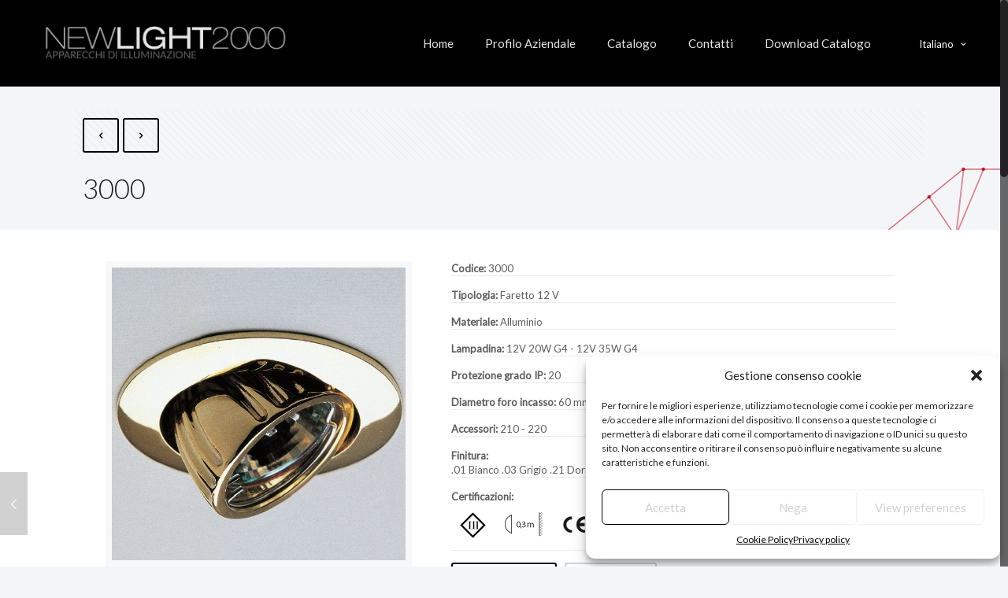

--- FILE ---
content_type: text/html; charset=UTF-8
request_url: https://newlight2000.it/portfolio-item/3000/
body_size: 22090
content:
<!DOCTYPE html>
<html class="no-js" lang="it-IT" itemscope itemtype="https://schema.org/WebPage">

<!-- head -->
<head>

<!-- meta -->
<meta charset="UTF-8" />
<meta name="viewport" content="width=device-width, initial-scale=1, maximum-scale=1" />
<!-- Global site tag (gtag.js) - Google Analytics -->
<script type="text/plain" data-service="google-analytics" data-category="statistics" async src="https://www.googletagmanager.com/gtag/js?id=UA-118887781-1"></script>
<script>
  window.dataLayer = window.dataLayer || [];
  function gtag(){dataLayer.push(arguments);}
  gtag('js', new Date());

  gtag('config', 'UA-118887781-1');
</script>
<link rel="shortcut icon" href="https://newlight2000.it/wp-content/themes/betheme/images/favicon.ico" />

<!-- wp_head() -->
<!-- script | dynamic -->
<script id="mfn-dnmc-config-js">
//<![CDATA[
window.mfn = {mobile_init:1240,nicescroll:40,parallax:"translate3d",responsive:1,retina_js:0};
window.mfn_lightbox = {disable:false,disableMobile:false,title:false,};
window.mfn_sliders = {blog:0,clients:0,offer:0,portfolio:0,shop:0,slider:0,testimonials:0};
//]]>
</script>
<style type="text/css" id="wpml-ls-inline-styles-additional-css">.wpml-ls-display{display:inline!important;}</style>
<meta name='robots' content='index, follow, max-image-preview:large, max-snippet:-1, max-video-preview:-1' />
<link rel="alternate" hreflang="it" href="https://newlight2000.it/portfolio-item/3000/" />
<link rel="alternate" hreflang="en" href="https://newlight2000.it/en/portfolio-item/3000/" />
<link rel="alternate" hreflang="x-default" href="https://newlight2000.it/portfolio-item/3000/" />

	<!-- This site is optimized with the Yoast SEO plugin v19.11 - https://yoast.com/wordpress/plugins/seo/ -->
	<title>3000 | Newlight2000</title>
	<link rel="canonical" href="https://newlight2000.it/portfolio-item/3000/" />
	<meta property="og:locale" content="it_IT" />
	<meta property="og:type" content="article" />
	<meta property="og:title" content="3000 | Newlight2000" />
	<meta property="og:url" content="https://newlight2000.it/portfolio-item/3000/" />
	<meta property="og:site_name" content="Newlight2000" />
	<meta property="og:image" content="https://newlight2000.it/wp-content/uploads/2018/04/3000.jpg" />
	<meta property="og:image:width" content="600" />
	<meta property="og:image:height" content="600" />
	<meta property="og:image:type" content="image/jpeg" />
	<meta name="twitter:card" content="summary_large_image" />
	<script type="application/ld+json" class="yoast-schema-graph">{"@context":"https://schema.org","@graph":[{"@type":"WebPage","@id":"https://newlight2000.it/portfolio-item/3000/","url":"https://newlight2000.it/portfolio-item/3000/","name":"3000 | Newlight2000","isPartOf":{"@id":"https://newlight2000.it/en/#website"},"primaryImageOfPage":{"@id":"https://newlight2000.it/portfolio-item/3000/#primaryimage"},"image":{"@id":"https://newlight2000.it/portfolio-item/3000/#primaryimage"},"thumbnailUrl":"https://newlight2000.it/wp-content/uploads/2018/04/3000.jpg","datePublished":"2018-04-20T12:53:05+00:00","dateModified":"2018-04-20T12:53:05+00:00","breadcrumb":{"@id":"https://newlight2000.it/portfolio-item/3000/#breadcrumb"},"inLanguage":"it-IT","potentialAction":[{"@type":"ReadAction","target":["https://newlight2000.it/portfolio-item/3000/"]}]},{"@type":"ImageObject","inLanguage":"it-IT","@id":"https://newlight2000.it/portfolio-item/3000/#primaryimage","url":"https://newlight2000.it/wp-content/uploads/2018/04/3000.jpg","contentUrl":"https://newlight2000.it/wp-content/uploads/2018/04/3000.jpg","width":600,"height":600},{"@type":"BreadcrumbList","@id":"https://newlight2000.it/portfolio-item/3000/#breadcrumb","itemListElement":[{"@type":"ListItem","position":1,"name":"Home","item":"https://newlight2000.it/"},{"@type":"ListItem","position":2,"name":"3000"}]},{"@type":"WebSite","@id":"https://newlight2000.it/en/#website","url":"https://newlight2000.it/en/","name":"Newlight2000 - Produttore faretti led","description":"Produttore faretti led","potentialAction":[{"@type":"SearchAction","target":{"@type":"EntryPoint","urlTemplate":"https://newlight2000.it/en/?s={search_term_string}"},"query-input":"required name=search_term_string"}],"inLanguage":"it-IT"}]}</script>
	<!-- / Yoast SEO plugin. -->


<link rel='dns-prefetch' href='//fonts.googleapis.com' />
<link rel='dns-prefetch' href='//s.w.org' />
<link rel="alternate" type="application/rss+xml" title="Newlight2000 &raquo; Feed" href="https://newlight2000.it/feed/" />
<link rel="alternate" type="application/rss+xml" title="Newlight2000 &raquo; Feed dei commenti" href="https://newlight2000.it/comments/feed/" />
<script type="text/javascript">
window._wpemojiSettings = {"baseUrl":"https:\/\/s.w.org\/images\/core\/emoji\/13.1.0\/72x72\/","ext":".png","svgUrl":"https:\/\/s.w.org\/images\/core\/emoji\/13.1.0\/svg\/","svgExt":".svg","source":{"concatemoji":"https:\/\/newlight2000.it\/wp-includes\/js\/wp-emoji-release.min.js?ver=5.9.12"}};
/*! This file is auto-generated */
!function(e,a,t){var n,r,o,i=a.createElement("canvas"),p=i.getContext&&i.getContext("2d");function s(e,t){var a=String.fromCharCode;p.clearRect(0,0,i.width,i.height),p.fillText(a.apply(this,e),0,0);e=i.toDataURL();return p.clearRect(0,0,i.width,i.height),p.fillText(a.apply(this,t),0,0),e===i.toDataURL()}function c(e){var t=a.createElement("script");t.src=e,t.defer=t.type="text/javascript",a.getElementsByTagName("head")[0].appendChild(t)}for(o=Array("flag","emoji"),t.supports={everything:!0,everythingExceptFlag:!0},r=0;r<o.length;r++)t.supports[o[r]]=function(e){if(!p||!p.fillText)return!1;switch(p.textBaseline="top",p.font="600 32px Arial",e){case"flag":return s([127987,65039,8205,9895,65039],[127987,65039,8203,9895,65039])?!1:!s([55356,56826,55356,56819],[55356,56826,8203,55356,56819])&&!s([55356,57332,56128,56423,56128,56418,56128,56421,56128,56430,56128,56423,56128,56447],[55356,57332,8203,56128,56423,8203,56128,56418,8203,56128,56421,8203,56128,56430,8203,56128,56423,8203,56128,56447]);case"emoji":return!s([10084,65039,8205,55357,56613],[10084,65039,8203,55357,56613])}return!1}(o[r]),t.supports.everything=t.supports.everything&&t.supports[o[r]],"flag"!==o[r]&&(t.supports.everythingExceptFlag=t.supports.everythingExceptFlag&&t.supports[o[r]]);t.supports.everythingExceptFlag=t.supports.everythingExceptFlag&&!t.supports.flag,t.DOMReady=!1,t.readyCallback=function(){t.DOMReady=!0},t.supports.everything||(n=function(){t.readyCallback()},a.addEventListener?(a.addEventListener("DOMContentLoaded",n,!1),e.addEventListener("load",n,!1)):(e.attachEvent("onload",n),a.attachEvent("onreadystatechange",function(){"complete"===a.readyState&&t.readyCallback()})),(n=t.source||{}).concatemoji?c(n.concatemoji):n.wpemoji&&n.twemoji&&(c(n.twemoji),c(n.wpemoji)))}(window,document,window._wpemojiSettings);
</script>
<style type="text/css">
img.wp-smiley,
img.emoji {
	display: inline !important;
	border: none !important;
	box-shadow: none !important;
	height: 1em !important;
	width: 1em !important;
	margin: 0 0.07em !important;
	vertical-align: -0.1em !important;
	background: none !important;
	padding: 0 !important;
}
</style>
	<link rel='stylesheet' id='wp-block-library-css'  href='https://newlight2000.it/wp-includes/css/dist/block-library/style.min.css?ver=5.9.12' type='text/css' media='all' />
<style id='global-styles-inline-css' type='text/css'>
body{--wp--preset--color--black: #000000;--wp--preset--color--cyan-bluish-gray: #abb8c3;--wp--preset--color--white: #ffffff;--wp--preset--color--pale-pink: #f78da7;--wp--preset--color--vivid-red: #cf2e2e;--wp--preset--color--luminous-vivid-orange: #ff6900;--wp--preset--color--luminous-vivid-amber: #fcb900;--wp--preset--color--light-green-cyan: #7bdcb5;--wp--preset--color--vivid-green-cyan: #00d084;--wp--preset--color--pale-cyan-blue: #8ed1fc;--wp--preset--color--vivid-cyan-blue: #0693e3;--wp--preset--color--vivid-purple: #9b51e0;--wp--preset--gradient--vivid-cyan-blue-to-vivid-purple: linear-gradient(135deg,rgba(6,147,227,1) 0%,rgb(155,81,224) 100%);--wp--preset--gradient--light-green-cyan-to-vivid-green-cyan: linear-gradient(135deg,rgb(122,220,180) 0%,rgb(0,208,130) 100%);--wp--preset--gradient--luminous-vivid-amber-to-luminous-vivid-orange: linear-gradient(135deg,rgba(252,185,0,1) 0%,rgba(255,105,0,1) 100%);--wp--preset--gradient--luminous-vivid-orange-to-vivid-red: linear-gradient(135deg,rgba(255,105,0,1) 0%,rgb(207,46,46) 100%);--wp--preset--gradient--very-light-gray-to-cyan-bluish-gray: linear-gradient(135deg,rgb(238,238,238) 0%,rgb(169,184,195) 100%);--wp--preset--gradient--cool-to-warm-spectrum: linear-gradient(135deg,rgb(74,234,220) 0%,rgb(151,120,209) 20%,rgb(207,42,186) 40%,rgb(238,44,130) 60%,rgb(251,105,98) 80%,rgb(254,248,76) 100%);--wp--preset--gradient--blush-light-purple: linear-gradient(135deg,rgb(255,206,236) 0%,rgb(152,150,240) 100%);--wp--preset--gradient--blush-bordeaux: linear-gradient(135deg,rgb(254,205,165) 0%,rgb(254,45,45) 50%,rgb(107,0,62) 100%);--wp--preset--gradient--luminous-dusk: linear-gradient(135deg,rgb(255,203,112) 0%,rgb(199,81,192) 50%,rgb(65,88,208) 100%);--wp--preset--gradient--pale-ocean: linear-gradient(135deg,rgb(255,245,203) 0%,rgb(182,227,212) 50%,rgb(51,167,181) 100%);--wp--preset--gradient--electric-grass: linear-gradient(135deg,rgb(202,248,128) 0%,rgb(113,206,126) 100%);--wp--preset--gradient--midnight: linear-gradient(135deg,rgb(2,3,129) 0%,rgb(40,116,252) 100%);--wp--preset--duotone--dark-grayscale: url('#wp-duotone-dark-grayscale');--wp--preset--duotone--grayscale: url('#wp-duotone-grayscale');--wp--preset--duotone--purple-yellow: url('#wp-duotone-purple-yellow');--wp--preset--duotone--blue-red: url('#wp-duotone-blue-red');--wp--preset--duotone--midnight: url('#wp-duotone-midnight');--wp--preset--duotone--magenta-yellow: url('#wp-duotone-magenta-yellow');--wp--preset--duotone--purple-green: url('#wp-duotone-purple-green');--wp--preset--duotone--blue-orange: url('#wp-duotone-blue-orange');--wp--preset--font-size--small: 13px;--wp--preset--font-size--medium: 20px;--wp--preset--font-size--large: 36px;--wp--preset--font-size--x-large: 42px;}.has-black-color{color: var(--wp--preset--color--black) !important;}.has-cyan-bluish-gray-color{color: var(--wp--preset--color--cyan-bluish-gray) !important;}.has-white-color{color: var(--wp--preset--color--white) !important;}.has-pale-pink-color{color: var(--wp--preset--color--pale-pink) !important;}.has-vivid-red-color{color: var(--wp--preset--color--vivid-red) !important;}.has-luminous-vivid-orange-color{color: var(--wp--preset--color--luminous-vivid-orange) !important;}.has-luminous-vivid-amber-color{color: var(--wp--preset--color--luminous-vivid-amber) !important;}.has-light-green-cyan-color{color: var(--wp--preset--color--light-green-cyan) !important;}.has-vivid-green-cyan-color{color: var(--wp--preset--color--vivid-green-cyan) !important;}.has-pale-cyan-blue-color{color: var(--wp--preset--color--pale-cyan-blue) !important;}.has-vivid-cyan-blue-color{color: var(--wp--preset--color--vivid-cyan-blue) !important;}.has-vivid-purple-color{color: var(--wp--preset--color--vivid-purple) !important;}.has-black-background-color{background-color: var(--wp--preset--color--black) !important;}.has-cyan-bluish-gray-background-color{background-color: var(--wp--preset--color--cyan-bluish-gray) !important;}.has-white-background-color{background-color: var(--wp--preset--color--white) !important;}.has-pale-pink-background-color{background-color: var(--wp--preset--color--pale-pink) !important;}.has-vivid-red-background-color{background-color: var(--wp--preset--color--vivid-red) !important;}.has-luminous-vivid-orange-background-color{background-color: var(--wp--preset--color--luminous-vivid-orange) !important;}.has-luminous-vivid-amber-background-color{background-color: var(--wp--preset--color--luminous-vivid-amber) !important;}.has-light-green-cyan-background-color{background-color: var(--wp--preset--color--light-green-cyan) !important;}.has-vivid-green-cyan-background-color{background-color: var(--wp--preset--color--vivid-green-cyan) !important;}.has-pale-cyan-blue-background-color{background-color: var(--wp--preset--color--pale-cyan-blue) !important;}.has-vivid-cyan-blue-background-color{background-color: var(--wp--preset--color--vivid-cyan-blue) !important;}.has-vivid-purple-background-color{background-color: var(--wp--preset--color--vivid-purple) !important;}.has-black-border-color{border-color: var(--wp--preset--color--black) !important;}.has-cyan-bluish-gray-border-color{border-color: var(--wp--preset--color--cyan-bluish-gray) !important;}.has-white-border-color{border-color: var(--wp--preset--color--white) !important;}.has-pale-pink-border-color{border-color: var(--wp--preset--color--pale-pink) !important;}.has-vivid-red-border-color{border-color: var(--wp--preset--color--vivid-red) !important;}.has-luminous-vivid-orange-border-color{border-color: var(--wp--preset--color--luminous-vivid-orange) !important;}.has-luminous-vivid-amber-border-color{border-color: var(--wp--preset--color--luminous-vivid-amber) !important;}.has-light-green-cyan-border-color{border-color: var(--wp--preset--color--light-green-cyan) !important;}.has-vivid-green-cyan-border-color{border-color: var(--wp--preset--color--vivid-green-cyan) !important;}.has-pale-cyan-blue-border-color{border-color: var(--wp--preset--color--pale-cyan-blue) !important;}.has-vivid-cyan-blue-border-color{border-color: var(--wp--preset--color--vivid-cyan-blue) !important;}.has-vivid-purple-border-color{border-color: var(--wp--preset--color--vivid-purple) !important;}.has-vivid-cyan-blue-to-vivid-purple-gradient-background{background: var(--wp--preset--gradient--vivid-cyan-blue-to-vivid-purple) !important;}.has-light-green-cyan-to-vivid-green-cyan-gradient-background{background: var(--wp--preset--gradient--light-green-cyan-to-vivid-green-cyan) !important;}.has-luminous-vivid-amber-to-luminous-vivid-orange-gradient-background{background: var(--wp--preset--gradient--luminous-vivid-amber-to-luminous-vivid-orange) !important;}.has-luminous-vivid-orange-to-vivid-red-gradient-background{background: var(--wp--preset--gradient--luminous-vivid-orange-to-vivid-red) !important;}.has-very-light-gray-to-cyan-bluish-gray-gradient-background{background: var(--wp--preset--gradient--very-light-gray-to-cyan-bluish-gray) !important;}.has-cool-to-warm-spectrum-gradient-background{background: var(--wp--preset--gradient--cool-to-warm-spectrum) !important;}.has-blush-light-purple-gradient-background{background: var(--wp--preset--gradient--blush-light-purple) !important;}.has-blush-bordeaux-gradient-background{background: var(--wp--preset--gradient--blush-bordeaux) !important;}.has-luminous-dusk-gradient-background{background: var(--wp--preset--gradient--luminous-dusk) !important;}.has-pale-ocean-gradient-background{background: var(--wp--preset--gradient--pale-ocean) !important;}.has-electric-grass-gradient-background{background: var(--wp--preset--gradient--electric-grass) !important;}.has-midnight-gradient-background{background: var(--wp--preset--gradient--midnight) !important;}.has-small-font-size{font-size: var(--wp--preset--font-size--small) !important;}.has-medium-font-size{font-size: var(--wp--preset--font-size--medium) !important;}.has-large-font-size{font-size: var(--wp--preset--font-size--large) !important;}.has-x-large-font-size{font-size: var(--wp--preset--font-size--x-large) !important;}
</style>
<link rel='stylesheet' id='contact-form-7-css'  href='https://newlight2000.it/wp-content/plugins/contact-form-7/includes/css/styles.css?ver=5.6.4' type='text/css' media='all' />
<link rel='stylesheet' id='vls-gf-style-css'  href='https://newlight2000.it/wp-content/plugins/gallery-factory/css/front/style.css?ver=5.9.12' type='text/css' media='all' />
<link rel='stylesheet' id='rs-plugin-settings-css'  href='https://newlight2000.it/wp-content/plugins/revslider/public/assets/css/settings.css?ver=5.4.7' type='text/css' media='all' />
<style id='rs-plugin-settings-inline-css' type='text/css'>
#rs-demo-id {}
</style>
<link rel='stylesheet' id='cmplz-general-css'  href='https://newlight2000.it/wp-content/plugins/complianz-gdpr/assets/css/cookieblocker.min.css?ver=6.3.5' type='text/css' media='all' />
<link rel='stylesheet' id='cms-navigation-style-base-css'  href='https://newlight2000.it/wp-content/plugins/wpml-cms-nav/res/css/cms-navigation-base.css?ver=1.5.5' type='text/css' media='screen' />
<link rel='stylesheet' id='cms-navigation-style-css'  href='https://newlight2000.it/wp-content/plugins/wpml-cms-nav/res/css/cms-navigation.css?ver=1.5.5' type='text/css' media='screen' />
<link rel='stylesheet' id='style-css'  href='https://newlight2000.it/wp-content/themes/betheme/style.css?ver=20.8.5' type='text/css' media='all' />
<link rel='stylesheet' id='mfn-base-css'  href='https://newlight2000.it/wp-content/themes/betheme/css/base.css?ver=20.8.5' type='text/css' media='all' />
<link rel='stylesheet' id='mfn-layout-css'  href='https://newlight2000.it/wp-content/themes/betheme/css/layout.css?ver=20.8.5' type='text/css' media='all' />
<link rel='stylesheet' id='mfn-shortcodes-css'  href='https://newlight2000.it/wp-content/themes/betheme/css/shortcodes.css?ver=20.8.5' type='text/css' media='all' />
<link rel='stylesheet' id='mfn-animations-css'  href='https://newlight2000.it/wp-content/themes/betheme/assets/animations/animations.min.css?ver=20.8.5' type='text/css' media='all' />
<link rel='stylesheet' id='mfn-jquery-ui-css'  href='https://newlight2000.it/wp-content/themes/betheme/assets/ui/jquery.ui.all.css?ver=20.8.5' type='text/css' media='all' />
<link rel='stylesheet' id='mfn-jplayer-css'  href='https://newlight2000.it/wp-content/themes/betheme/assets/jplayer/css/jplayer.blue.monday.css?ver=20.8.5' type='text/css' media='all' />
<link rel='stylesheet' id='mfn-responsive-css'  href='https://newlight2000.it/wp-content/themes/betheme/css/responsive.css?ver=20.8.5' type='text/css' media='all' />
<link rel='stylesheet' id='Lato-css'  href='https://fonts.googleapis.com/css?family=Lato%3A1%2C300%2C300italic%2C400%2C500italic&#038;ver=5.9.12' type='text/css' media='all' />
<script type='text/javascript' src='https://newlight2000.it/wp-includes/js/jquery/jquery.min.js?ver=3.6.0' id='jquery-core-js'></script>
<script type='text/javascript' src='https://newlight2000.it/wp-includes/js/jquery/jquery-migrate.min.js?ver=3.3.2' id='jquery-migrate-js'></script>
<script type='text/javascript' src='https://newlight2000.it/wp-content/plugins/revslider/public/assets/js/jquery.themepunch.tools.min.js?ver=5.4.7' id='tp-tools-js'></script>
<script type='text/javascript' src='https://newlight2000.it/wp-content/plugins/revslider/public/assets/js/jquery.themepunch.revolution.min.js?ver=5.4.7' id='revmin-js'></script>
<link rel="https://api.w.org/" href="https://newlight2000.it/wp-json/" /><link rel="EditURI" type="application/rsd+xml" title="RSD" href="https://newlight2000.it/xmlrpc.php?rsd" />
<link rel="wlwmanifest" type="application/wlwmanifest+xml" href="https://newlight2000.it/wp-includes/wlwmanifest.xml" /> 
<meta name="generator" content="WordPress 5.9.12" />
<link rel='shortlink' href='https://newlight2000.it/?p=313' />
<link rel="alternate" type="application/json+oembed" href="https://newlight2000.it/wp-json/oembed/1.0/embed?url=https%3A%2F%2Fnewlight2000.it%2Fportfolio-item%2F3000%2F" />
<link rel="alternate" type="text/xml+oembed" href="https://newlight2000.it/wp-json/oembed/1.0/embed?url=https%3A%2F%2Fnewlight2000.it%2Fportfolio-item%2F3000%2F&#038;format=xml" />
<meta name="generator" content="WPML ver:4.5.14 stt:1,27;" />
<style>.cmplz-hidden{display:none!important;}</style><link rel="apple-touch-icon" sizes="180x180" href="/wp-content/uploads/fbrfg/apple-touch-icon.png?v=E6jnO90OwW">
<link rel="icon" type="image/png" sizes="32x32" href="/wp-content/uploads/fbrfg/favicon-32x32.png?v=E6jnO90OwW">
<link rel="icon" type="image/png" sizes="16x16" href="/wp-content/uploads/fbrfg/favicon-16x16.png?v=E6jnO90OwW">
<link rel="manifest" href="/wp-content/uploads/fbrfg/site.webmanifest?v=E6jnO90OwW">
<link rel="shortcut icon" href="/wp-content/uploads/fbrfg/favicon.ico?v=E6jnO90OwW">
<meta name="msapplication-TileColor" content="#da532c">
<meta name="msapplication-config" content="/wp-content/uploads/fbrfg/browserconfig.xml?v=E6jnO90OwW">
<meta name="theme-color" content="#ffffff"><!-- style | background -->
<style id="mfn-dnmc-bg-css">
html{background-image:url(https://newlight2000.it/wp-content/uploads/2018/04/home_developer2_bg.png);background-repeat:repeat-y;background-position:center top}
#Subheader{background-image:url(https://newlight2000.it/wp-content/uploads/2018/04/home_developer2_bg.png);background-repeat:no-repeat;background-position:center top}
</style>
<!-- style | dynamic -->
<style id="mfn-dnmc-style-css">
@media only screen and (min-width: 1240px){body:not(.header-simple) #Top_bar #menu{display:block!important}.tr-menu #Top_bar #menu{background:none!important}#Top_bar .menu > li > ul.mfn-megamenu{width:984px}#Top_bar .menu > li > ul.mfn-megamenu > li{float:left}#Top_bar .menu > li > ul.mfn-megamenu > li.mfn-megamenu-cols-1{width:100%}#Top_bar .menu > li > ul.mfn-megamenu > li.mfn-megamenu-cols-2{width:50%}#Top_bar .menu > li > ul.mfn-megamenu > li.mfn-megamenu-cols-3{width:33.33%}#Top_bar .menu > li > ul.mfn-megamenu > li.mfn-megamenu-cols-4{width:25%}#Top_bar .menu > li > ul.mfn-megamenu > li.mfn-megamenu-cols-5{width:20%}#Top_bar .menu > li > ul.mfn-megamenu > li.mfn-megamenu-cols-6{width:16.66%}#Top_bar .menu > li > ul.mfn-megamenu > li > ul{display:block!important;position:inherit;left:auto;top:auto;border-width:0 1px 0 0}#Top_bar .menu > li > ul.mfn-megamenu > li:last-child > ul{border:0}#Top_bar .menu > li > ul.mfn-megamenu > li > ul li{width:auto}#Top_bar .menu > li > ul.mfn-megamenu a.mfn-megamenu-title{text-transform:uppercase;font-weight:400;background:none}#Top_bar .menu > li > ul.mfn-megamenu a .menu-arrow{display:none}.menuo-right #Top_bar .menu > li > ul.mfn-megamenu{left:auto;right:0}.menuo-right #Top_bar .menu > li > ul.mfn-megamenu-bg{box-sizing:border-box}#Top_bar .menu > li > ul.mfn-megamenu-bg{padding:20px 166px 20px 20px;background-repeat:no-repeat;background-position:right bottom}.rtl #Top_bar .menu > li > ul.mfn-megamenu-bg{padding-left:166px;padding-right:20px;background-position:left bottom}#Top_bar .menu > li > ul.mfn-megamenu-bg > li{background:none}#Top_bar .menu > li > ul.mfn-megamenu-bg > li a{border:none}#Top_bar .menu > li > ul.mfn-megamenu-bg > li > ul{background:none!important;-webkit-box-shadow:0 0 0 0;-moz-box-shadow:0 0 0 0;box-shadow:0 0 0 0}.mm-vertical #Top_bar .container{position:relative;}.mm-vertical #Top_bar .top_bar_left{position:static;}.mm-vertical #Top_bar .menu > li ul{box-shadow:0 0 0 0 transparent!important;background-image:none;}.mm-vertical #Top_bar .menu > li > ul.mfn-megamenu{width:98%!important;margin:0 1%;padding:20px 0;}.mm-vertical.header-plain #Top_bar .menu > li > ul.mfn-megamenu{width:100%!important;margin:0;}.mm-vertical #Top_bar .menu > li > ul.mfn-megamenu > li{display:table-cell;float:none!important;width:10%;padding:0 15px;border-right:1px solid rgba(0, 0, 0, 0.05);}.mm-vertical #Top_bar .menu > li > ul.mfn-megamenu > li:last-child{border-right-width:0}.mm-vertical #Top_bar .menu > li > ul.mfn-megamenu > li.hide-border{border-right-width:0}.mm-vertical #Top_bar .menu > li > ul.mfn-megamenu > li a{border-bottom-width:0;padding:9px 15px;line-height:120%;}.mm-vertical #Top_bar .menu > li > ul.mfn-megamenu a.mfn-megamenu-title{font-weight:700;}.rtl .mm-vertical #Top_bar .menu > li > ul.mfn-megamenu > li:first-child{border-right-width:0}.rtl .mm-vertical #Top_bar .menu > li > ul.mfn-megamenu > li:last-child{border-right-width:1px}#Header_creative #Top_bar .menu > li > ul.mfn-megamenu{width:980px!important;margin:0;}.header-plain:not(.menuo-right) #Header .top_bar_left{width:auto!important}.header-stack.header-center #Top_bar #menu{display:inline-block!important}.header-simple #Top_bar #menu{display:none;height:auto;width:300px;bottom:auto;top:100%;right:1px;position:absolute;margin:0}.header-simple #Header a.responsive-menu-toggle{display:block;right:10px}.header-simple #Top_bar #menu > ul{width:100%;float:left}.header-simple #Top_bar #menu ul li{width:100%;padding-bottom:0;border-right:0;position:relative}.header-simple #Top_bar #menu ul li a{padding:0 20px;margin:0;display:block;height:auto;line-height:normal;border:none}.header-simple #Top_bar #menu ul li a:after{display:none}.header-simple #Top_bar #menu ul li a span{border:none;line-height:44px;display:inline;padding:0}.header-simple #Top_bar #menu ul li.submenu .menu-toggle{display:block;position:absolute;right:0;top:0;width:44px;height:44px;line-height:44px;font-size:30px;font-weight:300;text-align:center;cursor:pointer;color:#444;opacity:0.33;}.header-simple #Top_bar #menu ul li.submenu .menu-toggle:after{content:"+"}.header-simple #Top_bar #menu ul li.hover > .menu-toggle:after{content:"-"}.header-simple #Top_bar #menu ul li.hover a{border-bottom:0}.header-simple #Top_bar #menu ul.mfn-megamenu li .menu-toggle{display:none}.header-simple #Top_bar #menu ul li ul{position:relative!important;left:0!important;top:0;padding:0;margin:0!important;width:auto!important;background-image:none}.header-simple #Top_bar #menu ul li ul li{width:100%!important;display:block;padding:0;}.header-simple #Top_bar #menu ul li ul li a{padding:0 20px 0 30px}.header-simple #Top_bar #menu ul li ul li a .menu-arrow{display:none}.header-simple #Top_bar #menu ul li ul li a span{padding:0}.header-simple #Top_bar #menu ul li ul li a span:after{display:none!important}.header-simple #Top_bar .menu > li > ul.mfn-megamenu a.mfn-megamenu-title{text-transform:uppercase;font-weight:400}.header-simple #Top_bar .menu > li > ul.mfn-megamenu > li > ul{display:block!important;position:inherit;left:auto;top:auto}.header-simple #Top_bar #menu ul li ul li ul{border-left:0!important;padding:0;top:0}.header-simple #Top_bar #menu ul li ul li ul li a{padding:0 20px 0 40px}.rtl.header-simple #Top_bar #menu{left:1px;right:auto}.rtl.header-simple #Top_bar a.responsive-menu-toggle{left:10px;right:auto}.rtl.header-simple #Top_bar #menu ul li.submenu .menu-toggle{left:0;right:auto}.rtl.header-simple #Top_bar #menu ul li ul{left:auto!important;right:0!important}.rtl.header-simple #Top_bar #menu ul li ul li a{padding:0 30px 0 20px}.rtl.header-simple #Top_bar #menu ul li ul li ul li a{padding:0 40px 0 20px}.menu-highlight #Top_bar .menu > li{margin:0 2px}.menu-highlight:not(.header-creative) #Top_bar .menu > li > a{margin:20px 0;padding:0;-webkit-border-radius:5px;border-radius:5px}.menu-highlight #Top_bar .menu > li > a:after{display:none}.menu-highlight #Top_bar .menu > li > a span:not(.description){line-height:50px}.menu-highlight #Top_bar .menu > li > a span.description{display:none}.menu-highlight.header-stack #Top_bar .menu > li > a{margin:10px 0!important}.menu-highlight.header-stack #Top_bar .menu > li > a span:not(.description){line-height:40px}.menu-highlight.header-transparent #Top_bar .menu > li > a{margin:5px 0}.menu-highlight.header-simple #Top_bar #menu ul li,.menu-highlight.header-creative #Top_bar #menu ul li{margin:0}.menu-highlight.header-simple #Top_bar #menu ul li > a,.menu-highlight.header-creative #Top_bar #menu ul li > a{-webkit-border-radius:0;border-radius:0}.menu-highlight:not(.header-fixed):not(.header-simple) #Top_bar.is-sticky .menu > li > a{margin:10px 0!important;padding:5px 0!important}.menu-highlight:not(.header-fixed):not(.header-simple) #Top_bar.is-sticky .menu > li > a span{line-height:30px!important}.header-modern.menu-highlight.menuo-right .menu_wrapper{margin-right:20px}.menu-line-below #Top_bar .menu > li > a:after{top:auto;bottom:-4px}.menu-line-below #Top_bar.is-sticky .menu > li > a:after{top:auto;bottom:-4px}.menu-line-below-80 #Top_bar:not(.is-sticky) .menu > li > a:after{height:4px;left:10%;top:50%;margin-top:20px;width:80%}.menu-line-below-80-1 #Top_bar:not(.is-sticky) .menu > li > a:after{height:1px;left:10%;top:50%;margin-top:20px;width:80%}.menu-link-color #Top_bar .menu > li > a:after{display:none!important}.menu-arrow-top #Top_bar .menu > li > a:after{background:none repeat scroll 0 0 rgba(0,0,0,0)!important;border-color:#ccc transparent transparent;border-style:solid;border-width:7px 7px 0;display:block;height:0;left:50%;margin-left:-7px;top:0!important;width:0}.menu-arrow-top.header-transparent #Top_bar .menu > li > a:after,.menu-arrow-top.header-plain #Top_bar .menu > li > a:after{display:none}.menu-arrow-top #Top_bar.is-sticky .menu > li > a:after{top:0!important}.menu-arrow-bottom #Top_bar .menu > li > a:after{background:none!important;border-color:transparent transparent #ccc;border-style:solid;border-width:0 7px 7px;display:block;height:0;left:50%;margin-left:-7px;top:auto;bottom:0;width:0}.menu-arrow-bottom.header-transparent #Top_bar .menu > li > a:after,.menu-arrow-bottom.header-plain #Top_bar .menu > li > a:after{display:none}.menu-arrow-bottom #Top_bar.is-sticky .menu > li > a:after{top:auto;bottom:0}.menuo-no-borders #Top_bar .menu > li > a span:not(.description){border-right-width:0}.menuo-no-borders #Header_creative #Top_bar .menu > li > a span{border-bottom-width:0}.menuo-right #Top_bar .menu_wrapper{float:right}.menuo-right.header-stack:not(.header-center) #Top_bar .menu_wrapper{margin-right:150px}body.header-creative{padding-left:50px}body.header-creative.header-open{padding-left:250px}body.error404,body.under-construction,body.template-blank{padding-left:0!important}.header-creative.footer-fixed #Footer,.header-creative.footer-sliding #Footer,.header-creative.footer-stick #Footer.is-sticky{box-sizing:border-box;padding-left:50px;}.header-open.footer-fixed #Footer,.header-open.footer-sliding #Footer,.header-creative.footer-stick #Footer.is-sticky{padding-left:250px;}.header-rtl.header-creative.footer-fixed #Footer,.header-rtl.header-creative.footer-sliding #Footer,.header-rtl.header-creative.footer-stick #Footer.is-sticky{padding-left:0;padding-right:50px;}.header-rtl.header-open.footer-fixed #Footer,.header-rtl.header-open.footer-sliding #Footer,.header-rtl.header-creative.footer-stick #Footer.is-sticky{padding-right:250px;}#Header_creative{background:#fff;position:fixed;width:250px;height:100%;left:-200px;top:0;z-index:9002;-webkit-box-shadow:2px 0 4px 2px rgba(0,0,0,.15);box-shadow:2px 0 4px 2px rgba(0,0,0,.15)}#Header_creative .container{width:100%}#Header_creative .creative-wrapper{opacity:0;margin-right:50px}#Header_creative a.creative-menu-toggle{display:block;width:34px;height:34px;line-height:34px;font-size:22px;text-align:center;position:absolute;top:10px;right:8px;border-radius:3px}.admin-bar #Header_creative a.creative-menu-toggle{top:42px}#Header_creative #Top_bar{position:static;width:100%}#Header_creative #Top_bar .top_bar_left{width:100%!important;float:none}#Header_creative #Top_bar .top_bar_right{width:100%!important;float:none;height:auto;margin-bottom:35px;text-align:center;padding:0 20px;top:0;-webkit-box-sizing:border-box;-moz-box-sizing:border-box;box-sizing:border-box}#Header_creative #Top_bar .top_bar_right:before{display:none}#Header_creative #Top_bar .top_bar_right_wrapper{top:0}#Header_creative #Top_bar .logo{float:none;text-align:center;margin:15px 0}#Header_creative #Top_bar .menu_wrapper{float:none;margin:0 0 30px}#Header_creative #Top_bar .menu > li{width:100%;float:none;position:relative}#Header_creative #Top_bar .menu > li > a{padding:0;text-align:center}#Header_creative #Top_bar .menu > li > a:after{display:none}#Header_creative #Top_bar .menu > li > a span{border-right:0;border-bottom-width:1px;line-height:38px}#Header_creative #Top_bar .menu li ul{left:100%;right:auto;top:0;box-shadow:2px 2px 2px 0 rgba(0,0,0,0.03);-webkit-box-shadow:2px 2px 2px 0 rgba(0,0,0,0.03)}#Header_creative #Top_bar .menu > li > ul.mfn-megamenu{width:700px!important;}#Header_creative #Top_bar .menu > li > ul.mfn-megamenu > li > ul{left:0}#Header_creative #Top_bar .menu li ul li a{padding-top:9px;padding-bottom:8px}#Header_creative #Top_bar .menu li ul li ul{top:0}#Header_creative #Top_bar .menu > li > a span.description{display:block;font-size:13px;line-height:28px!important;clear:both}#Header_creative #Top_bar .search_wrapper{left:100%;top:auto;bottom:0}#Header_creative #Top_bar a#header_cart{display:inline-block;float:none;top:3px}#Header_creative #Top_bar a#search_button{display:inline-block;float:none;top:3px}#Header_creative #Top_bar .wpml-languages{display:inline-block;float:none;top:0}#Header_creative #Top_bar .wpml-languages.enabled:hover a.active{padding-bottom:9px}#Header_creative #Top_bar a.button.action_button{display:inline-block;float:none;top:16px;margin:0}#Header_creative #Top_bar .banner_wrapper{display:block;text-align:center}#Header_creative #Top_bar .banner_wrapper img{max-width:100%;height:auto;display:inline-block}#Header_creative #Action_bar{display:none;position:absolute;bottom:0;top:auto;clear:both;padding:0 20px;box-sizing:border-box}#Header_creative #Action_bar .social{float:none;text-align:center;padding:5px 0 15px}#Header_creative #Action_bar .social li{margin-bottom:2px}#Header_creative .social li a{color:rgba(0,0,0,.5)}#Header_creative .social li a:hover{color:#000}#Header_creative .creative-social{position:absolute;bottom:10px;right:0;width:50px}#Header_creative .creative-social li{display:block;float:none;width:100%;text-align:center;margin-bottom:5px}.header-creative .fixed-nav.fixed-nav-prev{margin-left:50px}.header-creative.header-open .fixed-nav.fixed-nav-prev{margin-left:250px}.menuo-last #Header_creative #Top_bar .menu li.last ul{top:auto;bottom:0}.header-open #Header_creative{left:0}.header-open #Header_creative .creative-wrapper{opacity:1;margin:0!important;}.header-open #Header_creative .creative-menu-toggle,.header-open #Header_creative .creative-social{display:none}.header-open #Header_creative #Action_bar{display:block}body.header-rtl.header-creative{padding-left:0;padding-right:50px}.header-rtl #Header_creative{left:auto;right:-200px}.header-rtl.nice-scroll #Header_creative{margin-right:10px}.header-rtl #Header_creative .creative-wrapper{margin-left:50px;margin-right:0}.header-rtl #Header_creative a.creative-menu-toggle{left:8px;right:auto}.header-rtl #Header_creative .creative-social{left:0;right:auto}.header-rtl #Footer #back_to_top.sticky{right:125px}.header-rtl #popup_contact{right:70px}.header-rtl #Header_creative #Top_bar .menu li ul{left:auto;right:100%}.header-rtl #Header_creative #Top_bar .search_wrapper{left:auto;right:100%;}.header-rtl .fixed-nav.fixed-nav-prev{margin-left:0!important}.header-rtl .fixed-nav.fixed-nav-next{margin-right:50px}body.header-rtl.header-creative.header-open{padding-left:0;padding-right:250px!important}.header-rtl.header-open #Header_creative{left:auto;right:0}.header-rtl.header-open #Footer #back_to_top.sticky{right:325px}.header-rtl.header-open #popup_contact{right:270px}.header-rtl.header-open .fixed-nav.fixed-nav-next{margin-right:250px}#Header_creative.active{left:-1px;}.header-rtl #Header_creative.active{left:auto;right:-1px;}#Header_creative.active .creative-wrapper{opacity:1;margin:0}.header-creative .vc_row[data-vc-full-width]{padding-left:50px}.header-creative.header-open .vc_row[data-vc-full-width]{padding-left:250px}.header-open .vc_parallax .vc_parallax-inner { left:auto; width: calc(100% - 250px); }.header-open.header-rtl .vc_parallax .vc_parallax-inner { left:0; right:auto; }#Header_creative.scroll{height:100%;overflow-y:auto}#Header_creative.scroll:not(.dropdown) .menu li ul{display:none!important}#Header_creative.scroll #Action_bar{position:static}#Header_creative.dropdown{outline:none}#Header_creative.dropdown #Top_bar .menu_wrapper{float:left}#Header_creative.dropdown #Top_bar #menu ul li{position:relative;float:left}#Header_creative.dropdown #Top_bar #menu ul li a:after{display:none}#Header_creative.dropdown #Top_bar #menu ul li a span{line-height:38px;padding:0}#Header_creative.dropdown #Top_bar #menu ul li.submenu .menu-toggle{display:block;position:absolute;right:0;top:0;width:38px;height:38px;line-height:38px;font-size:26px;font-weight:300;text-align:center;cursor:pointer;color:#444;opacity:0.33;}#Header_creative.dropdown #Top_bar #menu ul li.submenu .menu-toggle:after{content:"+"}#Header_creative.dropdown #Top_bar #menu ul li.hover > .menu-toggle:after{content:"-"}#Header_creative.dropdown #Top_bar #menu ul li.hover a{border-bottom:0}#Header_creative.dropdown #Top_bar #menu ul.mfn-megamenu li .menu-toggle{display:none}#Header_creative.dropdown #Top_bar #menu ul li ul{position:relative!important;left:0!important;top:0;padding:0;margin-left:0!important;width:auto!important;background-image:none}#Header_creative.dropdown #Top_bar #menu ul li ul li{width:100%!important}#Header_creative.dropdown #Top_bar #menu ul li ul li a{padding:0 10px;text-align:center}#Header_creative.dropdown #Top_bar #menu ul li ul li a .menu-arrow{display:none}#Header_creative.dropdown #Top_bar #menu ul li ul li a span{padding:0}#Header_creative.dropdown #Top_bar #menu ul li ul li a span:after{display:none!important}#Header_creative.dropdown #Top_bar .menu > li > ul.mfn-megamenu a.mfn-megamenu-title{text-transform:uppercase;font-weight:400}#Header_creative.dropdown #Top_bar .menu > li > ul.mfn-megamenu > li > ul{display:block!important;position:inherit;left:auto;top:auto}#Header_creative.dropdown #Top_bar #menu ul li ul li ul{border-left:0!important;padding:0;top:0}#Header_creative{transition: left .5s ease-in-out, right .5s ease-in-out;}#Header_creative .creative-wrapper{transition: opacity .5s ease-in-out, margin 0s ease-in-out .5s;}#Header_creative.active .creative-wrapper{transition: opacity .5s ease-in-out, margin 0s ease-in-out;}}@media only screen and (min-width: 1240px){#Top_bar.is-sticky{position:fixed!important;width:100%;left:0;top:-60px;height:60px;z-index:701;background:#fff;opacity:.97;filter:alpha(opacity = 97);-webkit-box-shadow:0 2px 5px 0 rgba(0,0,0,0.1);-moz-box-shadow:0 2px 5px 0 rgba(0,0,0,0.1);box-shadow:0 2px 5px 0 rgba(0,0,0,0.1)}.layout-boxed.header-boxed #Top_bar.is-sticky{max-width:1240px;left:50%;-webkit-transform:translateX(-50%);transform:translateX(-50%)}.layout-boxed.header-boxed.nice-scroll #Top_bar.is-sticky{margin-left:-5px}#Top_bar.is-sticky .top_bar_left,#Top_bar.is-sticky .top_bar_right,#Top_bar.is-sticky .top_bar_right:before{background:none}#Top_bar.is-sticky .top_bar_right{top:-4px;height:auto;}#Top_bar.is-sticky .top_bar_right_wrapper{top:15px}.header-plain #Top_bar.is-sticky .top_bar_right_wrapper{top:0}#Top_bar.is-sticky .logo{width:auto;margin:0 30px 0 20px;padding:0}#Top_bar.is-sticky #logo{padding:5px 0!important;height:50px!important;line-height:50px!important}.logo-no-sticky-padding #Top_bar.is-sticky #logo{height:60px!important;line-height:60px!important}#Top_bar.is-sticky #logo img.logo-main{display:none}#Top_bar.is-sticky #logo img.logo-sticky{display:inline;max-height:35px;}#Top_bar.is-sticky .menu_wrapper{clear:none}#Top_bar.is-sticky .menu_wrapper .menu > li > a{padding:15px 0}#Top_bar.is-sticky .menu > li > a,#Top_bar.is-sticky .menu > li > a span{line-height:30px}#Top_bar.is-sticky .menu > li > a:after{top:auto;bottom:-4px}#Top_bar.is-sticky .menu > li > a span.description{display:none}#Top_bar.is-sticky .secondary_menu_wrapper,#Top_bar.is-sticky .banner_wrapper{display:none}.header-overlay #Top_bar.is-sticky{display:none}.sticky-dark #Top_bar.is-sticky{background:rgba(0,0,0,.8)}.sticky-dark #Top_bar.is-sticky #menu{background:rgba(0,0,0,.8)}.sticky-dark #Top_bar.is-sticky .menu > li > a{color:#fff}.sticky-dark #Top_bar.is-sticky .top_bar_right a{color:rgba(255,255,255,.5)}.sticky-dark #Top_bar.is-sticky .wpml-languages a.active,.sticky-dark #Top_bar.is-sticky .wpml-languages ul.wpml-lang-dropdown{background:rgba(0,0,0,0.3);border-color:rgba(0,0,0,0.1)}}@media only screen and (min-width: 768px) and (max-width: 1240px){.header_placeholder{height:0!important}}@media only screen and (max-width: 1239px){#Top_bar #menu{display:none;height:auto;width:300px;bottom:auto;top:100%;right:1px;position:absolute;margin:0}#Top_bar a.responsive-menu-toggle{display:block}#Top_bar #menu > ul{width:100%;float:left}#Top_bar #menu ul li{width:100%;padding-bottom:0;border-right:0;position:relative}#Top_bar #menu ul li a{padding:0 25px;margin:0;display:block;height:auto;line-height:normal;border:none}#Top_bar #menu ul li a:after{display:none}#Top_bar #menu ul li a span{border:none;line-height:44px;display:inline;padding:0}#Top_bar #menu ul li a span.description{margin:0 0 0 5px}#Top_bar #menu ul li.submenu .menu-toggle{display:block;position:absolute;right:15px;top:0;width:44px;height:44px;line-height:44px;font-size:30px;font-weight:300;text-align:center;cursor:pointer;color:#444;opacity:0.33;}#Top_bar #menu ul li.submenu .menu-toggle:after{content:"+"}#Top_bar #menu ul li.hover > .menu-toggle:after{content:"-"}#Top_bar #menu ul li.hover a{border-bottom:0}#Top_bar #menu ul li a span:after{display:none!important}#Top_bar #menu ul.mfn-megamenu li .menu-toggle{display:none}#Top_bar #menu ul li ul{position:relative!important;left:0!important;top:0;padding:0;margin-left:0!important;width:auto!important;background-image:none!important;box-shadow:0 0 0 0 transparent!important;-webkit-box-shadow:0 0 0 0 transparent!important}#Top_bar #menu ul li ul li{width:100%!important}#Top_bar #menu ul li ul li a{padding:0 20px 0 35px}#Top_bar #menu ul li ul li a .menu-arrow{display:none}#Top_bar #menu ul li ul li a span{padding:0}#Top_bar #menu ul li ul li a span:after{display:none!important}#Top_bar .menu > li > ul.mfn-megamenu a.mfn-megamenu-title{text-transform:uppercase;font-weight:400}#Top_bar .menu > li > ul.mfn-megamenu > li > ul{display:block!important;position:inherit;left:auto;top:auto}#Top_bar #menu ul li ul li ul{border-left:0!important;padding:0;top:0}#Top_bar #menu ul li ul li ul li a{padding:0 20px 0 45px}.rtl #Top_bar #menu{left:1px;right:auto}.rtl #Top_bar a.responsive-menu-toggle{left:20px;right:auto}.rtl #Top_bar #menu ul li.submenu .menu-toggle{left:15px;right:auto;border-left:none;border-right:1px solid #eee}.rtl #Top_bar #menu ul li ul{left:auto!important;right:0!important}.rtl #Top_bar #menu ul li ul li a{padding:0 30px 0 20px}.rtl #Top_bar #menu ul li ul li ul li a{padding:0 40px 0 20px}.header-stack .menu_wrapper a.responsive-menu-toggle{position:static!important;margin:11px 0!important}.header-stack .menu_wrapper #menu{left:0;right:auto}.rtl.header-stack #Top_bar #menu{left:auto;right:0}.admin-bar #Header_creative{top:32px}.header-creative.layout-boxed{padding-top:85px}.header-creative.layout-full-width #Wrapper{padding-top:60px}#Header_creative{position:fixed;width:100%;left:0!important;top:0;z-index:1001}#Header_creative .creative-wrapper{display:block!important;opacity:1!important}#Header_creative .creative-menu-toggle,#Header_creative .creative-social{display:none!important;opacity:1!important;filter:alpha(opacity=100)!important}#Header_creative #Top_bar{position:static;width:100%}#Header_creative #Top_bar #logo{height:50px;line-height:50px;padding:5px 0}#Header_creative #Top_bar #logo img.logo-sticky{max-height:40px!important}#Header_creative #logo img.logo-main{display:none}#Header_creative #logo img.logo-sticky{display:inline-block}.logo-no-sticky-padding #Header_creative #Top_bar #logo{height:60px;line-height:60px;padding:0}.logo-no-sticky-padding #Header_creative #Top_bar #logo img.logo-sticky{max-height:60px!important}#Header_creative #Top_bar #header_cart{top:21px}#Header_creative #Top_bar #search_button{top:20px}#Header_creative #Top_bar .wpml-languages{top:11px}#Header_creative #Top_bar .action_button{top:9px}#Header_creative #Top_bar .top_bar_right{height:60px;top:0}#Header_creative #Top_bar .top_bar_right:before{display:none}#Header_creative #Top_bar .top_bar_right_wrapper{top:0}#Header_creative #Action_bar{display:none}#Header_creative.scroll{overflow:visible!important}}#Header_wrapper, #Intro {background-color: #000000;}#Subheader {background-color: rgba(255, 255, 255, 0);}.header-classic #Action_bar, .header-fixed #Action_bar, .header-plain #Action_bar, .header-split #Action_bar, .header-stack #Action_bar {background-color: #2C2C2C;}#Sliding-top {background-color: #ffffff;}#Sliding-top a.sliding-top-control {border-right-color: #ffffff;}#Sliding-top.st-center a.sliding-top-control,#Sliding-top.st-left a.sliding-top-control {border-top-color: #ffffff;}#Footer {background-color: #ffffff;}body, ul.timeline_items, .icon_box a .desc, .icon_box a:hover .desc, .feature_list ul li a, .list_item a, .list_item a:hover,.widget_recent_entries ul li a, .flat_box a, .flat_box a:hover, .story_box .desc, .content_slider.carouselul li a .title,.content_slider.flat.description ul li .desc, .content_slider.flat.description ul li a .desc, .post-nav.minimal a i {color: #5c5c5d;}.post-nav.minimal a svg {fill: #5c5c5d;}.themecolor, .opening_hours .opening_hours_wrapper li span, .fancy_heading_icon .icon_top,.fancy_heading_arrows .icon-right-dir, .fancy_heading_arrows .icon-left-dir, .fancy_heading_line .title,.button-love a.mfn-love, .format-link .post-title .icon-link, .pager-single > span, .pager-single a:hover,.widget_meta ul, .widget_pages ul, .widget_rss ul, .widget_mfn_recent_comments ul li:after, .widget_archive ul,.widget_recent_comments ul li:after, .widget_nav_menu ul, .woocommerce ul.products li.product .price, .shop_slider .shop_slider_ul li .item_wrapper .price,.woocommerce-page ul.products li.product .price, .widget_price_filter .price_label .from, .widget_price_filter .price_label .to,.woocommerce ul.product_list_widget li .quantity .amount, .woocommerce .product div.entry-summary .price, .woocommerce .star-rating span,#Error_404 .error_pic i, .style-simple #Filters .filters_wrapper ul li a:hover, .style-simple #Filters .filters_wrapper ul li.current-cat a,.style-simple .quick_fact .title {color: #d1d1d1;}.themebg,#comments .commentlist > li .reply a.comment-reply-link,#Filters .filters_wrapper ul li a:hover,#Filters .filters_wrapper ul li.current-cat a,.fixed-nav .arrow,.offer_thumb .slider_pagination a:before,.offer_thumb .slider_pagination a.selected:after,.pager .pages a:hover,.pager .pages a.active,.pager .pages span.page-numbers.current,.pager-single span:after,.portfolio_group.exposure .portfolio-item .desc-inner .line,.Recent_posts ul li .desc:after,.Recent_posts ul li .photo .c,.slider_pagination a.selected,.slider_pagination .slick-active a,.slider_pagination a.selected:after,.slider_pagination .slick-active a:after,.testimonials_slider .slider_images,.testimonials_slider .slider_images a:after,.testimonials_slider .slider_images:before,#Top_bar a#header_cart span,.widget_categories ul,.widget_mfn_menu ul li a:hover,.widget_mfn_menu ul li.current-menu-item:not(.current-menu-ancestor) > a,.widget_mfn_menu ul li.current_page_item:not(.current_page_ancestor) > a,.widget_product_categories ul,.widget_recent_entries ul li:after,.woocommerce-account table.my_account_orders .order-number a,.woocommerce-MyAccount-navigation ul li.is-active a,.style-simple .accordion .question:after,.style-simple .faq .question:after,.style-simple .icon_box .desc_wrapper .title:before,.style-simple #Filters .filters_wrapper ul li a:after,.style-simple .article_box .desc_wrapper p:after,.style-simple .sliding_box .desc_wrapper:after,.style-simple .trailer_box:hover .desc,.tp-bullets.simplebullets.round .bullet.selected,.tp-bullets.simplebullets.round .bullet.selected:after,.tparrows.default,.tp-bullets.tp-thumbs .bullet.selected:after{background-color: #d1d1d1;}.Latest_news ul li .photo, .Recent_posts.blog_news ul li .photo, .style-simple .opening_hours .opening_hours_wrapper li label,.style-simple .timeline_items li:hover h3, .style-simple .timeline_items li:nth-child(even):hover h3,.style-simple .timeline_items li:hover .desc, .style-simple .timeline_items li:nth-child(even):hover,.style-simple .offer_thumb .slider_pagination a.selected {border-color: #d1d1d1;}a {color: #414141;}a:hover {color: #000000;}*::-moz-selection {background-color: #414141;}*::selection {background-color: #414141;}.blockquote p.author span, .counter .desc_wrapper .title, .article_box .desc_wrapper p, .team .desc_wrapper p.subtitle,.pricing-box .plan-header p.subtitle, .pricing-box .plan-header .price sup.period, .chart_box p, .fancy_heading .inside,.fancy_heading_line .slogan, .post-meta, .post-meta a, .post-footer, .post-footer a span.label, .pager .pages a, .button-love a .label,.pager-single a, #comments .commentlist > li .comment-author .says, .fixed-nav .desc .date, .filters_buttons li.label, .Recent_posts ul li a .desc .date,.widget_recent_entries ul li .post-date, .tp_recent_tweets .twitter_time, .widget_price_filter .price_label, .shop-filters .woocommerce-result-count,.woocommerce ul.product_list_widget li .quantity, .widget_shopping_cart ul.product_list_widget li dl, .product_meta .posted_in,.woocommerce .shop_table .product-name .variation > dd, .shipping-calculator-button:after,.shop_slider .shop_slider_ul li .item_wrapper .price del,.testimonials_slider .testimonials_slider_ul li .author span, .testimonials_slider .testimonials_slider_ul li .author span a, .Latest_news ul li .desc_footer,.share-simple-wrapper .icons a {color: #a8a8a8;}h1, h1 a, h1 a:hover, .text-logo #logo { color: #1b1b1c; }h2, h2 a, h2 a:hover { color: #1b1b1c; }h3, h3 a, h3 a:hover { color: #1b1b1c; }h4, h4 a, h4 a:hover, .style-simple .sliding_box .desc_wrapper h4 { color: #1b1b1c; }h5, h5 a, h5 a:hover { color: #1b1b1c; }h6, h6 a, h6 a:hover,a.content_link .title { color: #1b1b1c; }.dropcap, .highlight:not(.highlight_image) {background-color: #d1d1d1;}a.button, a.tp-button {background-color: #000000;color: #000000;}.button-stroke a.button, .button-stroke a.button.action_button, .button-stroke a.button .button_icon i, .button-stroke a.tp-button {border-color: #000000;color: #000000;}.button-stroke a:hover.button, .button-stroke a:hover.tp-button {background-color: #000000 !important;color: #fff;}a.button_theme, a.tp-button.button_theme,button, input[type="submit"], input[type="reset"], input[type="button"] {background-color: #d1d1d1;color: #ffffff;}.button-stroke a.button.button_theme:not(.action_button),.button-stroke a.button.button_theme .button_icon i, .button-stroke a.tp-button.button_theme,.button-stroke button, .button-stroke input[type="submit"], .button-stroke input[type="reset"], .button-stroke input[type="button"] {border-color: #d1d1d1;color: #d1d1d1 !important;}.button-stroke a.button.button_theme:hover, .button-stroke a.tp-button.button_theme:hover,.button-stroke button:hover, .button-stroke input[type="submit"]:hover, .button-stroke input[type="reset"]:hover, .button-stroke input[type="button"]:hover {background-color: #d1d1d1 !important;color: #ffffff !important;}a.mfn-link {color: #656B6F;}a.mfn-link-2 span, a:hover.mfn-link-2 span:before, a.hover.mfn-link-2 span:before, a.mfn-link-5 span, a.mfn-link-8:after, a.mfn-link-8:before {background: #414141;}a:hover.mfn-link {color: #414141;}a.mfn-link-2 span:before, a:hover.mfn-link-4:before, a:hover.mfn-link-4:after, a.hover.mfn-link-4:before, a.hover.mfn-link-4:after, a.mfn-link-5:before, a.mfn-link-7:after, a.mfn-link-7:before {background: #000000;}a.mfn-link-6:before {border-bottom-color: #000000;}.woocommerce #respond input#submit,.woocommerce a.button,.woocommerce button.button,.woocommerce input.button,.woocommerce #respond input#submit:hover,.woocommerce a.button:hover,.woocommerce button.button:hover,.woocommerce input.button:hover{background-color: #d1d1d1;color: #fff;}.woocommerce #respond input#submit.alt,.woocommerce a.button.alt,.woocommerce button.button.alt,.woocommerce input.button.alt,.woocommerce #respond input#submit.alt:hover,.woocommerce a.button.alt:hover,.woocommerce button.button.alt:hover,.woocommerce input.button.alt:hover{background-color: #d1d1d1;color: #fff;}.woocommerce #respond input#submit.disabled,.woocommerce #respond input#submit:disabled,.woocommerce #respond input#submit[disabled]:disabled,.woocommerce a.button.disabled,.woocommerce a.button:disabled,.woocommerce a.button[disabled]:disabled,.woocommerce button.button.disabled,.woocommerce button.button:disabled,.woocommerce button.button[disabled]:disabled,.woocommerce input.button.disabled,.woocommerce input.button:disabled,.woocommerce input.button[disabled]:disabled{background-color: #d1d1d1;color: #fff;}.woocommerce #respond input#submit.disabled:hover,.woocommerce #respond input#submit:disabled:hover,.woocommerce #respond input#submit[disabled]:disabled:hover,.woocommerce a.button.disabled:hover,.woocommerce a.button:disabled:hover,.woocommerce a.button[disabled]:disabled:hover,.woocommerce button.button.disabled:hover,.woocommerce button.button:disabled:hover,.woocommerce button.button[disabled]:disabled:hover,.woocommerce input.button.disabled:hover,.woocommerce input.button:disabled:hover,.woocommerce input.button[disabled]:disabled:hover{background-color: #d1d1d1;color: #fff;}.button-stroke.woocommerce-page #respond input#submit,.button-stroke.woocommerce-page a.button:not(.action_button),.button-stroke.woocommerce-page button.button,.button-stroke.woocommerce-page input.button{border: 2px solid #d1d1d1 !important;color: #d1d1d1 !important;}.button-stroke.woocommerce-page #respond input#submit:hover,.button-stroke.woocommerce-page a.button:not(.action_button):hover,.button-stroke.woocommerce-page button.button:hover,.button-stroke.woocommerce-page input.button:hover{background-color: #d1d1d1 !important;color: #fff !important;}.column_column ul, .column_column ol, .the_content_wrapper ul, .the_content_wrapper ol {color: #737E86;}.hr_color, .hr_color hr, .hr_dots span {color: #d1d1d1;background: #d1d1d1;}.hr_zigzag i {color: #d1d1d1;}.highlight-left:after,.highlight-right:after {background: #d1d1d1;}@media only screen and (max-width: 767px) {.highlight-left .wrap:first-child,.highlight-right .wrap:last-child {background: #d1d1d1;}}#Header .top_bar_left, .header-classic #Top_bar, .header-plain #Top_bar, .header-stack #Top_bar, .header-split #Top_bar,.header-fixed #Top_bar, .header-below #Top_bar, #Header_creative, #Top_bar #menu, .sticky-tb-color #Top_bar.is-sticky {background-color: #000000;}#Top_bar .wpml-languages a.active, #Top_bar .wpml-languages ul.wpml-lang-dropdown {background-color: #000000;}#Top_bar .top_bar_right:before {background-color: #000000;}#Header .top_bar_right {background-color: #000000;}#Top_bar .top_bar_right a:not(.action_button) {color: #000000;}#Top_bar .menu > li > a,#Top_bar #menu ul li.submenu .menu-toggle {color: #e5e5e5;}#Top_bar .menu > li.current-menu-item > a,#Top_bar .menu > li.current_page_item > a,#Top_bar .menu > li.current-menu-parent > a,#Top_bar .menu > li.current-page-parent > a,#Top_bar .menu > li.current-menu-ancestor > a,#Top_bar .menu > li.current-page-ancestor > a,#Top_bar .menu > li.current_page_ancestor > a,#Top_bar .menu > li.hover > a {color: #d1d1d1;}#Top_bar .menu > li a:after {background: #d1d1d1;}.menuo-arrows #Top_bar .menu > li.submenu > a > span:not(.description)::after {border-top-color: #e5e5e5;}#Top_bar .menu > li.current-menu-item.submenu > a > span:not(.description)::after,#Top_bar .menu > li.current_page_item.submenu > a > span:not(.description)::after,#Top_bar .menu > li.current-menu-parent.submenu > a > span:not(.description)::after,#Top_bar .menu > li.current-page-parent.submenu > a > span:not(.description)::after,#Top_bar .menu > li.current-menu-ancestor.submenu > a > span:not(.description)::after,#Top_bar .menu > li.current-page-ancestor.submenu > a > span:not(.description)::after,#Top_bar .menu > li.current_page_ancestor.submenu > a > span:not(.description)::after,#Top_bar .menu > li.hover.submenu > a > span:not(.description)::after {border-top-color: #d1d1d1;}.menu-highlight #Top_bar #menu > ul > li.current-menu-item > a,.menu-highlight #Top_bar #menu > ul > li.current_page_item > a,.menu-highlight #Top_bar #menu > ul > li.current-menu-parent > a,.menu-highlight #Top_bar #menu > ul > li.current-page-parent > a,.menu-highlight #Top_bar #menu > ul > li.current-menu-ancestor > a,.menu-highlight #Top_bar #menu > ul > li.current-page-ancestor > a,.menu-highlight #Top_bar #menu > ul > li.current_page_ancestor > a,.menu-highlight #Top_bar #menu > ul > li.hover > a {background: #F2F2F2;}.menu-arrow-bottom #Top_bar .menu > li > a:after { border-bottom-color: #d1d1d1;}.menu-arrow-top #Top_bar .menu > li > a:after {border-top-color: #d1d1d1;}.header-plain #Top_bar .menu > li.current-menu-item > a,.header-plain #Top_bar .menu > li.current_page_item > a,.header-plain #Top_bar .menu > li.current-menu-parent > a,.header-plain #Top_bar .menu > li.current-page-parent > a,.header-plain #Top_bar .menu > li.current-menu-ancestor > a,.header-plain #Top_bar .menu > li.current-page-ancestor > a,.header-plain #Top_bar .menu > li.current_page_ancestor > a,.header-plain #Top_bar .menu > li.hover > a,.header-plain #Top_bar a:hover#header_cart,.header-plain #Top_bar a:hover#search_button,.header-plain #Top_bar .wpml-languages:hover,.header-plain #Top_bar .wpml-languages ul.wpml-lang-dropdown {background: #F2F2F2;color: #d1d1d1;}.header-plain #Top_bar,.header-plain #Top_bar .menu > li > a span:not(.description),.header-plain #Top_bar a#header_cart,.header-plain #Top_bar a#search_button,.header-plain #Top_bar .wpml-languages,.header-plain #Top_bar a.button.action_button {border-color: #F2F2F2;}#Top_bar .menu > li ul {background-color: #F2F2F2;}#Top_bar .menu > li ul li a {color: #5f5f5f;}#Top_bar .menu > li ul li a:hover,#Top_bar .menu > li ul li.hover > a {color: #2e2e2e;}#Top_bar .search_wrapper {background: #dd3333;}.overlay-menu-toggle {color: #1b1b1c !important;background: transparent;}#Overlay {background: rgba(238, 190, 0, 0.95);}#overlay-menu ul li a, .header-overlay .overlay-menu-toggle.focus {color: #FFFFFF;}#overlay-menu ul li.current-menu-item > a,#overlay-menu ul li.current_page_item > a,#overlay-menu ul li.current-menu-parent > a,#overlay-menu ul li.current-page-parent > a,#overlay-menu ul li.current-menu-ancestor > a,#overlay-menu ul li.current-page-ancestor > a,#overlay-menu ul li.current_page_ancestor > a {color: #FFEEAB;}#Top_bar .responsive-menu-toggle,#Header_creative .creative-menu-toggle,#Header_creative .responsive-menu-toggle {color: #1b1b1c;background: transparent;}#Side_slide{background-color: #ffffff;border-color: #ffffff; }#Side_slide,#Side_slide .search-wrapper input.field,#Side_slide a:not(.button),#Side_slide #menu ul li.submenu .menu-toggle{color: #1b1b1c;}#Side_slide a:not(.button):hover,#Side_slide a.active,#Side_slide #menu ul li.hover > .menu-toggle{color: #737373;}#Side_slide #menu ul li.current-menu-item > a,#Side_slide #menu ul li.current_page_item > a,#Side_slide #menu ul li.current-menu-parent > a,#Side_slide #menu ul li.current-page-parent > a,#Side_slide #menu ul li.current-menu-ancestor > a,#Side_slide #menu ul li.current-page-ancestor > a,#Side_slide #menu ul li.current_page_ancestor > a,#Side_slide #menu ul li.hover > a,#Side_slide #menu ul li:hover > a{color: #737373;}#Action_bar .contact_details{color: #bbbbbb}#Action_bar .contact_details a{color: #0095eb}#Action_bar .contact_details a:hover{color: #007cc3}#Action_bar .social li a,#Header_creative .social li a,#Action_bar .social-menu a{color: #bbbbbb}#Action_bar .social li a:hover,#Header_creative .social li a:hover,#Action_bar .social-menu a:hover{color: #FFFFFF}#Subheader .title{color: #000000;}#Subheader ul.breadcrumbs li, #Subheader ul.breadcrumbs li a{color: rgba(0, 0, 0, 0.6);}#Footer, #Footer .widget_recent_entries ul li a {color: #7b7c7c;}#Footer a {color: #414141;}#Footer a:hover {color: #000000;}#Footer h1, #Footer h1 a, #Footer h1 a:hover,#Footer h2, #Footer h2 a, #Footer h2 a:hover,#Footer h3, #Footer h3 a, #Footer h3 a:hover,#Footer h4, #Footer h4 a, #Footer h4 a:hover,#Footer h5, #Footer h5 a, #Footer h5 a:hover,#Footer h6, #Footer h6 a, #Footer h6 a:hover {color: #1b1b1c;}/#Footer .themecolor, #Footer .widget_meta ul, #Footer .widget_pages ul, #Footer .widget_rss ul, #Footer .widget_mfn_recent_comments ul li:after, #Footer .widget_archive ul,#Footer .widget_recent_comments ul li:after, #Footer .widget_nav_menu ul, #Footer .widget_price_filter .price_label .from, #Footer .widget_price_filter .price_label .to,#Footer .star-rating span {color: #000000;}#Footer .themebg, #Footer .widget_categories ul, #Footer .Recent_posts ul li .desc:after, #Footer .Recent_posts ul li .photo .c,#Footer .widget_recent_entries ul li:after, #Footer .widget_mfn_menu ul li a:hover, #Footer .widget_product_categories ul {background-color: #000000;}#Footer .Recent_posts ul li a .desc .date, #Footer .widget_recent_entries ul li .post-date, #Footer .tp_recent_tweets .twitter_time,#Footer .widget_price_filter .price_label, #Footer .shop-filters .woocommerce-result-count, #Footer ul.product_list_widget li .quantity,#Footer .widget_shopping_cart ul.product_list_widget li dl {color: #a8a8a8;}#Footer .footer_copy .social li a,#Footer .footer_copy .social-menu a{color: #65666C;}#Footer .footer_copy .social li a:hover,#Footer .footer_copy .social-menu a:hover{color: #FFFFFF;}a#back_to_top.button.button_js{color: #65666C;background:transparent;-webkit-box-shadow:0 0 0 0 transparent;box-shadow:0 0 0 0 transparent;}a#back_to_top.button.button_js:after{display:none;}#Sliding-top, #Sliding-top .widget_recent_entries ul li a {color: #7b7c7c;}#Sliding-top a {color: #414141;}#Sliding-top a:hover {color: #000000;}#Sliding-top h1, #Sliding-top h1 a, #Sliding-top h1 a:hover,#Sliding-top h2, #Sliding-top h2 a, #Sliding-top h2 a:hover,#Sliding-top h3, #Sliding-top h3 a, #Sliding-top h3 a:hover,#Sliding-top h4, #Sliding-top h4 a, #Sliding-top h4 a:hover,#Sliding-top h5, #Sliding-top h5 a, #Sliding-top h5 a:hover,#Sliding-top h6, #Sliding-top h6 a, #Sliding-top h6 a:hover {color: #1b1b1c;}#Sliding-top .themecolor, #Sliding-top .widget_meta ul, #Sliding-top .widget_pages ul, #Sliding-top .widget_rss ul, #Sliding-top .widget_mfn_recent_comments ul li:after, #Sliding-top .widget_archive ul,#Sliding-top .widget_recent_comments ul li:after, #Sliding-top .widget_nav_menu ul, #Sliding-top .widget_price_filter .price_label .from, #Sliding-top .widget_price_filter .price_label .to,#Sliding-top .star-rating span {color: #000000;}#Sliding-top .themebg, #Sliding-top .widget_categories ul, #Sliding-top .Recent_posts ul li .desc:after, #Sliding-top .Recent_posts ul li .photo .c,#Sliding-top .widget_recent_entries ul li:after, #Sliding-top .widget_mfn_menu ul li a:hover, #Sliding-top .widget_product_categories ul {background-color: #000000;}#Sliding-top .Recent_posts ul li a .desc .date, #Sliding-top .widget_recent_entries ul li .post-date, #Sliding-top .tp_recent_tweets .twitter_time,#Sliding-top .widget_price_filter .price_label, #Sliding-top .shop-filters .woocommerce-result-count, #Sliding-top ul.product_list_widget li .quantity,#Sliding-top .widget_shopping_cart ul.product_list_widget li dl {color: #a8a8a8;}blockquote, blockquote a, blockquote a:hover {color: #444444;}.image_frame .image_wrapper .image_links,.portfolio_group.masonry-hover .portfolio-item .masonry-hover-wrapper .hover-desc {background: rgba(209, 209, 209, 0.8);}.masonry.tiles .post-item .post-desc-wrapper .post-desc .post-title:after,.masonry.tiles .post-item.no-img,.masonry.tiles .post-item.format-quote,.blog-teaser li .desc-wrapper .desc .post-title:after,.blog-teaser li.no-img,.blog-teaser li.format-quote {background: #d1d1d1;}.image_frame .image_wrapper .image_links a {color: #ffffff;}.image_frame .image_wrapper .image_links a:hover {background: #ffffff;color: #d1d1d1;}.image_frame {border-color: #f8f8f8;}.image_frame .image_wrapper .mask::after {background: rgba(255, 255, 255, 0.4);}.sliding_box .desc_wrapper {background: #eebe00;}.sliding_box .desc_wrapper:after {border-bottom-color: #eebe00;}.counter .icon_wrapper i {color: #eebe00;}.quick_fact .number-wrapper {color: #eebe00;}.progress_bars .bars_list li .bar .progress {background-color: #eebe00;}a:hover.icon_bar {color: #eebe00 !important;}a.content_link, a:hover.content_link {color: #eebe00;}a.content_link:before {border-bottom-color: #eebe00;}a.content_link:after {border-color: #eebe00;}.get_in_touch, .infobox {background-color: #eebe00;}.google-map-contact-wrapper .get_in_touch:after {border-top-color: #eebe00;}.timeline_items li h3:before,.timeline_items:after,.timeline .post-item:before {border-color: #d1d1d1;}.how_it_works .image .number {background: #d1d1d1;}.trailer_box .desc .subtitle,.trailer_box.plain .desc .line {background-color: #eebe00;}.trailer_box.plain .desc .subtitle {color: #eebe00;}.icon_box .icon_wrapper, .icon_box a .icon_wrapper,.style-simple .icon_box:hover .icon_wrapper {color: #eebe00;}.icon_box:hover .icon_wrapper:before,.icon_box a:hover .icon_wrapper:before {background-color: #eebe00;}ul.clients.clients_tiles li .client_wrapper:hover:before {background: #d1d1d1;}ul.clients.clients_tiles li .client_wrapper:after {border-bottom-color: #d1d1d1;}.list_item.lists_1 .list_left {background-color: #eebe00;}.list_item .list_left {color: #eebe00;}.feature_list ul li .icon i {color: #eebe00;}.feature_list ul li:hover,.feature_list ul li:hover a {background: #eebe00;}.ui-tabs .ui-tabs-nav li.ui-state-active a,.accordion .question.active .title > .acc-icon-plus,.accordion .question.active .title > .acc-icon-minus,.faq .question.active .title > .acc-icon-plus,.faq .question.active .title,.accordion .question.active .title {color: #eebe00;}.ui-tabs .ui-tabs-nav li.ui-state-active a:after {background: #eebe00;}body.table-hover:not(.woocommerce-page) table tr:hover td {background: #d1d1d1;}.pricing-box .plan-header .price sup.currency,.pricing-box .plan-header .price > span {color: #eebe00;}.pricing-box .plan-inside ul li .yes {background: #eebe00;}.pricing-box-box.pricing-box-featured {background: #eebe00;}input[type="date"], input[type="email"], input[type="number"], input[type="password"], input[type="search"], input[type="tel"], input[type="text"], input[type="url"],select, textarea, .woocommerce .quantity input.qty,.dark input[type="email"],.dark input[type="password"],.dark input[type="tel"],.dark input[type="text"],.dark select,.dark textarea{color: #626262;background-color: rgba(255, 255, 255, 1);border-color: #9ea5a7;}::-webkit-input-placeholder {color: #929292;}::-moz-placeholder {color: #929292;}:-ms-input-placeholder {color: #929292;}input[type="date"]:focus, input[type="email"]:focus, input[type="number"]:focus, input[type="password"]:focus, input[type="search"]:focus, input[type="tel"]:focus, input[type="text"]:focus, input[type="url"]:focus, select:focus, textarea:focus {color: #1b1b1c;background-color: rgba(255, 255, 255, 1) !important;border-color: #1b1b1c;}:focus::-webkit-input-placeholder {color: #929292;}:focus::-moz-placeholder {color: #929292;}.woocommerce span.onsale, .shop_slider .shop_slider_ul li .item_wrapper span.onsale {border-top-color: #d1d1d1 !important;}.woocommerce .widget_price_filter .ui-slider .ui-slider-handle {border-color: #d1d1d1 !important;}@media only screen and ( min-width: 768px ){.header-semi #Top_bar:not(.is-sticky) {background-color: rgba(0, 0, 0, 0.8);}}@media only screen and ( max-width: 767px ){#Top_bar{background: #000000 !important;}#Action_bar{background: #FFFFFF !important;}#Action_bar .contact_details{color: #222222}#Action_bar .contact_details a{color: #0095eb}#Action_bar .contact_details a:hover{color: #007cc3}#Action_bar .social li a,#Action_bar .social-menu a{color: #bbbbbb}#Action_bar .social li a:hover,#Action_bar .social-menu a:hover{color: #777777}}html { background-color: #f4f5f6;}#Wrapper, #Content { background-color: #f4f5f6;}body, button, span.date_label, .timeline_items li h3 span, input[type="submit"], input[type="reset"], input[type="button"],input[type="text"], input[type="password"], input[type="tel"], input[type="email"], textarea, select, .offer_li .title h3 {font-family: "Lato", Arial, Tahoma, sans-serif;}#menu > ul > li > a, .action_button, #overlay-menu ul li a {font-family: "Lato", Arial, Tahoma, sans-serif;}#Subheader .title {font-family: "Lato", Arial, Tahoma, sans-serif;}h1, h2, h3, h4, .text-logo #logo {font-family: "Lato", Arial, Tahoma, sans-serif;}h5, h6 {font-family: "Arial", Arial, Tahoma, sans-serif;}blockquote {font-family: "Arial", Arial, Tahoma, sans-serif;}.chart_box .chart .num, .counter .desc_wrapper .number-wrapper, .how_it_works .image .number,.pricing-box .plan-header .price, .quick_fact .number-wrapper, .woocommerce .product div.entry-summary .price {font-family: "Arial", Arial, Tahoma, sans-serif;}body {font-size: 13px;line-height: 18px;font-weight: 400;letter-spacing: 0px;}big,.big {font-size: 16px;line-height: 28px;font-weight: 400;letter-spacing: 0px;}#menu > ul > li > a, a.button.action_button, #overlay-menu ul li a{font-size: 15px;font-weight: 400;letter-spacing: 0px;}#overlay-menu ul li a{line-height: 22.5px;}#Subheader .title {font-size: 30px;line-height: 35px;font-weight: 400;letter-spacing: 1px;font-style: italic;}h1, .text-logo #logo { font-size: 25px;line-height: 25px;font-weight: 300;letter-spacing: 0px;}h2 { font-size: 28px;line-height: 30px;font-weight: 300;letter-spacing: 0px;font-style: italic;}h3 {font-size: 25px;line-height: 29px;font-weight: 300;letter-spacing: 0px;}h4 {font-size: 21px;line-height: 25px;font-weight: 500;letter-spacing: 0px;}h5 {font-size: 15px;line-height: 25px;font-weight: 700;letter-spacing: 0px;}h6 {font-size: 14px;line-height: 25px;font-weight: 400;letter-spacing: 0px;}#Intro .intro-title { font-size: 70px;line-height: 70px;font-weight: 400;letter-spacing: 0px;}@media only screen and (min-width: 768px) and (max-width: 959px){body {font-size: 13px;line-height: 19px;}big,.big {font-size: 14px;line-height: 24px;}#menu > ul > li > a, a.button.action_button, #overlay-menu ul li a {font-size: 13px;}#overlay-menu ul li a{line-height: 19.5px;}#Subheader .title {font-size: 26px;line-height: 30px;}h1, .text-logo #logo { font-size: 21px;line-height: 21px;}h2 { font-size: 24px;line-height: 26px;}h3 {font-size: 21px;line-height: 25px;}h4 {font-size: 18px;line-height: 21px;}h5 {font-size: 13px;line-height: 21px;}h6 {font-size: 13px;line-height: 21px;}#Intro .intro-title { font-size: 60px;line-height: 60px;}blockquote { font-size: 15px;}.chart_box .chart .num { font-size: 45px; line-height: 45px; }.counter .desc_wrapper .number-wrapper { font-size: 45px; line-height: 45px;}.counter .desc_wrapper .title { font-size: 14px; line-height: 18px;}.faq .question .title { font-size: 14px; }.fancy_heading .title { font-size: 38px; line-height: 38px; }.offer .offer_li .desc_wrapper .title h3 { font-size: 32px; line-height: 32px; }.offer_thumb_ul li.offer_thumb_li .desc_wrapper .title h3 {font-size: 32px; line-height: 32px; }.pricing-box .plan-header h2 { font-size: 27px; line-height: 27px; }.pricing-box .plan-header .price > span { font-size: 40px; line-height: 40px; }.pricing-box .plan-header .price sup.currency { font-size: 18px; line-height: 18px; }.pricing-box .plan-header .price sup.period { font-size: 14px; line-height: 14px;}.quick_fact .number { font-size: 80px; line-height: 80px;}.trailer_box .desc h2 { font-size: 27px; line-height: 27px; }.widget > h3 { font-size: 17px; line-height: 20px; }}@media only screen and (min-width: 480px) and (max-width: 767px){body {font-size: 13px;line-height: 19px;}big,.big {font-size: 13px;line-height: 21px;}#menu > ul > li > a, a.button.action_button, #overlay-menu ul li a {font-size: 13px;}#overlay-menu ul li a{line-height: 19.5px;}#Subheader .title {font-size: 23px;line-height: 26px;}h1, .text-logo #logo { font-size: 19px;line-height: 19px;}h2 { font-size: 21px;line-height: 23px;}h3 {font-size: 19px;line-height: 22px;}h4 {font-size: 16px;line-height: 19px;}h5 {font-size: 13px;line-height: 19px;}h6 {font-size: 13px;line-height: 19px;}#Intro .intro-title { font-size: 53px;line-height: 53px;}blockquote { font-size: 14px;}.chart_box .chart .num { font-size: 40px; line-height: 40px; }.counter .desc_wrapper .number-wrapper { font-size: 40px; line-height: 40px;}.counter .desc_wrapper .title { font-size: 13px; line-height: 16px;}.faq .question .title { font-size: 13px; }.fancy_heading .title { font-size: 34px; line-height: 34px; }.offer .offer_li .desc_wrapper .title h3 { font-size: 28px; line-height: 28px; }.offer_thumb_ul li.offer_thumb_li .desc_wrapper .title h3 {font-size: 28px; line-height: 28px; }.pricing-box .plan-header h2 { font-size: 24px; line-height: 24px; }.pricing-box .plan-header .price > span { font-size: 34px; line-height: 34px; }.pricing-box .plan-header .price sup.currency { font-size: 16px; line-height: 16px; }.pricing-box .plan-header .price sup.period { font-size: 13px; line-height: 13px;}.quick_fact .number { font-size: 70px; line-height: 70px;}.trailer_box .desc h2 { font-size: 24px; line-height: 24px; }.widget > h3 { font-size: 16px; line-height: 19px; }}@media only screen and (max-width: 479px){body {font-size: 13px;line-height: 19px;}big,.big {font-size: 13px;line-height: 19px;}#menu > ul > li > a, a.button.action_button, #overlay-menu ul li a {font-size: 13px;}#overlay-menu ul li a{line-height: 19.5px;}#Subheader .title {font-size: 18px;line-height: 21px;}h1, .text-logo #logo { font-size: 15px;line-height: 19px;}h2 { font-size: 17px;line-height: 19px;}h3 {font-size: 15px;line-height: 19px;}h4 {font-size: 13px;line-height: 19px;}h5 {font-size: 13px;line-height: 19px;}h6 {font-size: 13px;line-height: 19px;}#Intro .intro-title { font-size: 42px;line-height: 42px;}blockquote { font-size: 13px;}.chart_box .chart .num { font-size: 35px; line-height: 35px; }.counter .desc_wrapper .number-wrapper { font-size: 35px; line-height: 35px;}.counter .desc_wrapper .title { font-size: 13px; line-height: 26px;}.faq .question .title { font-size: 13px; }.fancy_heading .title { font-size: 30px; line-height: 30px; }.offer .offer_li .desc_wrapper .title h3 { font-size: 26px; line-height: 26px; }.offer_thumb_ul li.offer_thumb_li .desc_wrapper .title h3 {font-size: 26px; line-height: 26px; }.pricing-box .plan-header h2 { font-size: 21px; line-height: 21px; }.pricing-box .plan-header .price > span { font-size: 32px; line-height: 32px; }.pricing-box .plan-header .price sup.currency { font-size: 14px; line-height: 14px; }.pricing-box .plan-header .price sup.period { font-size: 13px; line-height: 13px;}.quick_fact .number { font-size: 60px; line-height: 60px;}.trailer_box .desc h2 { font-size: 21px; line-height: 21px; }.widget > h3 { font-size: 15px; line-height: 18px; }}.with_aside .sidebar.columns {width: 31%;}.with_aside .sections_group {width: 69%;}.aside_both .sidebar.columns {width: 26%;}.aside_both .sidebar.sidebar-1{ margin-left: -74%;}.aside_both .sections_group {width: 48%;margin-left: 26%;}@media only screen and (min-width:1240px){#Wrapper, .with_aside .content_wrapper {max-width: 1122px;}.section_wrapper, .container {max-width: 1102px;}.layout-boxed.header-boxed #Top_bar.is-sticky{max-width: 1122px;}}@media only screen and (max-width: 767px){.section_wrapper,.container,.four.columns .widget-area { max-width: 700px !important; }}#Top_bar #logo,.header-fixed #Top_bar #logo,.header-plain #Top_bar #logo,.header-transparent #Top_bar #logo {height: 90px;line-height: 90px;padding: 10px 0;}.logo-overflow #Top_bar:not(.is-sticky) .logo {height: 110px;}#Top_bar .menu > li > a {padding: 25px 0;}.menu-highlight:not(.header-creative) #Top_bar .menu > li > a {margin: 30px 0;}.header-plain:not(.menu-highlight) #Top_bar .menu > li > a span:not(.description) {line-height: 110px;}.header-fixed #Top_bar .menu > li > a {padding: 40px 0;}#Top_bar .top_bar_right,.header-plain #Top_bar .top_bar_right {height: 110px;}#Top_bar .top_bar_right_wrapper { top: 35px;}.header-plain #Top_bar a#header_cart, .header-plain #Top_bar a#search_button,.header-plain #Top_bar .wpml-languages,.header-plain #Top_bar a.button.action_button {line-height: 110px;}.header-plain #Top_bar .wpml-languages,.header-plain #Top_bar a.button.action_button {height: 110px;}@media only screen and (max-width: 767px){#Top_bar a.responsive-menu-toggle { top: 55px;}.mobile-header-mini #Top_bar #logo{height:50px!important;line-height:50px!important;margin:5px 0;}}.twentytwenty-before-label::before { content: "Before";}.twentytwenty-after-label::before { content: "After";}#Side_slide{right:-250px;width:250px;}.blog-teaser li .desc-wrapper .desc{background-position-y:-1px;}
</style>
<meta name="generator" content="Powered by WPBakery Page Builder - drag and drop page builder for WordPress."/>
<!--[if lte IE 9]><link rel="stylesheet" type="text/css" href="https://newlight2000.it/wp-content/plugins/js_composer/assets/css/vc_lte_ie9.min.css" media="screen"><![endif]--><meta name="generator" content="Powered by Slider Revolution 5.4.7 - responsive, Mobile-Friendly Slider Plugin for WordPress with comfortable drag and drop interface." />
<script type="text/javascript">function setREVStartSize(e){
				document.addEventListener("DOMContentLoaded", function() {
					try{ e.c=jQuery(e.c);var i=jQuery(window).width(),t=9999,r=0,n=0,l=0,f=0,s=0,h=0;
						if(e.responsiveLevels&&(jQuery.each(e.responsiveLevels,function(e,f){f>i&&(t=r=f,l=e),i>f&&f>r&&(r=f,n=e)}),t>r&&(l=n)),f=e.gridheight[l]||e.gridheight[0]||e.gridheight,s=e.gridwidth[l]||e.gridwidth[0]||e.gridwidth,h=i/s,h=h>1?1:h,f=Math.round(h*f),"fullscreen"==e.sliderLayout){var u=(e.c.width(),jQuery(window).height());if(void 0!=e.fullScreenOffsetContainer){var c=e.fullScreenOffsetContainer.split(",");if (c) jQuery.each(c,function(e,i){u=jQuery(i).length>0?u-jQuery(i).outerHeight(!0):u}),e.fullScreenOffset.split("%").length>1&&void 0!=e.fullScreenOffset&&e.fullScreenOffset.length>0?u-=jQuery(window).height()*parseInt(e.fullScreenOffset,0)/100:void 0!=e.fullScreenOffset&&e.fullScreenOffset.length>0&&(u-=parseInt(e.fullScreenOffset,0))}f=u}else void 0!=e.minHeight&&f<e.minHeight&&(f=e.minHeight);e.c.closest(".rev_slider_wrapper").css({height:f})					
					}catch(d){console.log("Failure at Presize of Slider:"+d)}
				});
			};</script>
		<style type="text/css" id="wp-custom-css">
			.cert {
	padding: 10px;
}

#Footer {
	background-color: #3d3d3d;
	color: #fff!important;
	font-weight: 600;
}

#Footer * {
	color: #fff!important;
}

#Footer a:hover {
    color: #fff!important;
}

#menu-prodotti {
	width: 90%;
}

.top-footer-home {
	width: 16.666%!important;
	margin: 0px;
}

@media only screen and (max-width: 767px) {
.section_wrapper .column {
    margin: 0px!important;
}
}

.section-post-related .simple .post-related .date_label {
    display: none;
}

.section-post-related .post-related a.button {
    display: none;
}

.simple > h4 {
	visibility: hidden;
}

.simple > h4:before {
  content:'Prodotti Correlati'; 
  visibility: visible;
}

.white {
	color: #fff;
}

#Top_bar .top_bar_right a:not(.action_button) {
    color: #fff;
}		</style>
		<noscript><style type="text/css"> .wpb_animate_when_almost_visible { opacity: 1; }</style></noscript></head>

<!-- body -->
<body data-cmplz=1 class="portfolio-template-default single single-portfolio postid-313  color-custom style-simple button-stroke layout-full-width nice-scroll-on if-border-hide hide-love table-responsive no-shadows header-classic header-fw minimalist-header-no sticky-header sticky-tb-color ab-hide subheader-title-left menuo-right menuo-no-borders logo-no-sticky-padding mobile-tb-left mobile-side-slide mobile-mini-mr-ll mobile-header-mini mobile-sticky tr-header tr-content be-reg-2085 wpb-js-composer js-comp-ver-5.4.5 vc_responsive">

	<!-- mfn_hook_top --><!-- mfn_hook_top -->
	
	
	<!-- #Wrapper -->
	<div id="Wrapper">

		
		
		<!-- #Header_bg -->
		<div id="Header_wrapper" >

			<!-- #Header -->
			<header id="Header">
				


<!-- .header_placeholder 4sticky  -->
<div class="header_placeholder"></div>

<div id="Top_bar" class="loading">

	<div class="container">
		<div class="column one">
		
			<div class="top_bar_left clearfix">
			
				<!-- Logo -->
				<div class="logo"><a id="logo" href="https://newlight2000.it" title="Newlight2000" data-height="90" data-padding="10"><img class="logo-main scale-with-grid" src="https://newlight2000.it/wp-content/uploads/2018/04/newlight2000logo.png" data-retina="https://newlight2000.it/wp-content/uploads/2018/04/newlight2000logo.png" data-height="94" alt="newlight2000logo" /><img class="logo-sticky scale-with-grid" src="https://newlight2000.it/wp-content/uploads/2018/04/newlight2000logo.png" data-retina="https://newlight2000.it/wp-content/uploads/2018/04/newlight2000logo.png" data-height="94" alt="newlight2000logo" /><img class="logo-mobile scale-with-grid" src="https://newlight2000.it/wp-content/uploads/2018/04/newlight2000logo.png" data-retina="https://newlight2000.it/wp-content/uploads/2018/04/newlight2000logo.png" data-height="94" alt="newlight2000logo" /><img class="logo-mobile-sticky scale-with-grid" src="https://newlight2000.it/wp-content/uploads/2018/04/newlight2000logo.png" data-retina="https://newlight2000.it/wp-content/uploads/2018/04/newlight2000logo.png" data-height="94" alt="newlight2000logo" /></a></div>			
				<div class="menu_wrapper">
					<nav id="menu"><ul id="menu-main-menu" class="menu menu-main"><li id="menu-item-69" class="menu-item menu-item-type-post_type menu-item-object-page menu-item-home"><a href="https://newlight2000.it/"><span>Home</span></a></li>
<li id="menu-item-560" class="menu-item menu-item-type-post_type menu-item-object-page"><a href="https://newlight2000.it/azienda/"><span>Profilo Aziendale</span></a></li>
<li id="menu-item-594" class="menu-item menu-item-type-custom menu-item-object-custom menu-item-has-children"><a href="#"><span>Catalogo</span></a>
<ul class="sub-menu">
	<li id="menu-item-452" class="menu-item menu-item-type-post_type menu-item-object-page menu-item-has-children"><a href="https://newlight2000.it/catalogo/faretti-da-incasso/"><span>Faretti da Incasso</span></a>
	<ul class="sub-menu">
		<li id="menu-item-454" class="menu-item menu-item-type-post_type menu-item-object-page"><a href="https://newlight2000.it/catalogo/faretti-da-incasso/12v/"><span>12v</span></a></li>
		<li id="menu-item-453" class="menu-item menu-item-type-post_type menu-item-object-page"><a href="https://newlight2000.it/catalogo/faretti-da-incasso/230v/"><span>230V</span></a></li>
	</ul>
</li>
	<li id="menu-item-451" class="menu-item menu-item-type-post_type menu-item-object-page"><a href="https://newlight2000.it/catalogo/braccetti-d-appoggio/"><span>Braccetti d&#8217;appoggio</span></a></li>
	<li id="menu-item-449" class="menu-item menu-item-type-post_type menu-item-object-page"><a href="https://newlight2000.it/catalogo/led/"><span>Led</span></a></li>
	<li id="menu-item-570" class="menu-item menu-item-type-post_type menu-item-object-page"><a href="https://newlight2000.it/catalogo/led/accessori/"><span>Accessori</span></a></li>
	<li id="menu-item-447" class="menu-item menu-item-type-post_type menu-item-object-page"><a href="https://newlight2000.it/catalogo/strisce-led/"><span>Strisce Led</span></a></li>
	<li id="menu-item-569" class="menu-item menu-item-type-post_type menu-item-object-page"><a href="https://newlight2000.it/catalogo/strisce-led/accessori/"><span>Accessori Strisce Led</span></a></li>
	<li id="menu-item-455" class="menu-item menu-item-type-post_type menu-item-object-page"><a href="https://newlight2000.it/catalogo/lampadine/"><span>Lampadine</span></a></li>
	<li id="menu-item-446" class="menu-item menu-item-type-post_type menu-item-object-page"><a href="https://newlight2000.it/catalogo/proiettori-industriali/"><span>Proiettori Industriali</span></a></li>
</ul>
</li>
<li id="menu-item-70" class="menu-item menu-item-type-post_type menu-item-object-page"><a href="https://newlight2000.it/contact/"><span>Contatti</span></a></li>
<li id="menu-item-412" class="menu-item menu-item-type-custom menu-item-object-custom"><a href="http://newlight2000.it/wp-content/uploads/2018/04/NewLight2000.pdf"><span>Download Catalogo</span></a></li>
</ul></nav><a class="responsive-menu-toggle " href="#"><i class="icon-menu-fine"></i></a>					
				</div>			
				
				<div class="secondary_menu_wrapper">
					<!-- #secondary-menu -->
									</div>
				
				<div class="banner_wrapper">
									</div>
				
				<div class="search_wrapper">
					<!-- #searchform -->
					
					
<form method="get" id="searchform" action="https://newlight2000.it/">
						
		
	<i class="icon_search icon-search-fine"></i>
	<a href="#" class="icon_close"><i class="icon-cancel-fine"></i></a>
	
	<input type="text" class="field" name="s" placeholder="Enter your search" />			
	<input type="submit" class="submit" value="" style="display:none;" />
	
</form>					
				</div>				
				
			</div>
			
			<div class="top_bar_right"><div class="top_bar_right_wrapper"><div class="wpml-languages enabled"><a class="active tooltip" ontouchstart="this.classList.toggle('hover');" data-tooltip="No translations available for this page">Italiano<i class="icon-down-open-mini"></i></a><ul class="wpml-lang-dropdown"><li><a href="https://newlight2000.it/en/portfolio-item/3000/">English</a></li></ul></div></div></div>			
		</div>
	</div>
</div>							</header>

			
		</div>

		
		<!-- mfn_hook_content_before --><!-- mfn_hook_content_before -->
<!-- #Content -->
<div id="Content" class="">
	<div class="content_wrapper clearfix">

		<!-- .sections_group -->
		<div class="sections_group">

			
<div id="portfolio-item-313" class="no-share post-313 portfolio type-portfolio status-publish has-post-thumbnail hentry portfolio-types-12v portfolio-types-faretti-da-incasso">

	<a class="fixed-nav fixed-nav-prev format- style-default" href="https://newlight2000.it/portfolio-item/4235/"><span class="arrow"><i class="icon-left-open-big"></i></span><div class="photo"><img width="80" height="80" src="https://newlight2000.it/wp-content/uploads/2018/04/4235-80x80.jpg" class="attachment-blog-navi size-blog-navi wp-post-image" alt="" srcset="https://newlight2000.it/wp-content/uploads/2018/04/4235-80x80.jpg 80w, https://newlight2000.it/wp-content/uploads/2018/04/4235-150x150.jpg 150w, https://newlight2000.it/wp-content/uploads/2018/04/4235-300x300.jpg 300w, https://newlight2000.it/wp-content/uploads/2018/04/4235-146x146.jpg 146w, https://newlight2000.it/wp-content/uploads/2018/04/4235-50x50.jpg 50w, https://newlight2000.it/wp-content/uploads/2018/04/4235-75x75.jpg 75w, https://newlight2000.it/wp-content/uploads/2018/04/4235-85x85.jpg 85w, https://newlight2000.it/wp-content/uploads/2018/04/4235.jpg 600w" sizes="(max-width: 80px) 100vw, 80px" /></div><div class="desc"><h6>4235</h6><span class="date"><i class="icon-clock"></i>20 Aprile 2018</span></div></a><a class="fixed-nav fixed-nav-next format- style-default" href="https://newlight2000.it/portfolio-item/4635/"><span class="arrow"><i class="icon-right-open-big"></i></span><div class="photo"><img width="80" height="80" src="https://newlight2000.it/wp-content/uploads/2018/04/4635-80x80.jpg" class="attachment-blog-navi size-blog-navi wp-post-image" alt="" loading="lazy" srcset="https://newlight2000.it/wp-content/uploads/2018/04/4635-80x80.jpg 80w, https://newlight2000.it/wp-content/uploads/2018/04/4635-150x150.jpg 150w, https://newlight2000.it/wp-content/uploads/2018/04/4635-300x300.jpg 300w, https://newlight2000.it/wp-content/uploads/2018/04/4635-146x146.jpg 146w, https://newlight2000.it/wp-content/uploads/2018/04/4635-50x50.jpg 50w, https://newlight2000.it/wp-content/uploads/2018/04/4635-75x75.jpg 75w, https://newlight2000.it/wp-content/uploads/2018/04/4635-85x85.jpg 85w, https://newlight2000.it/wp-content/uploads/2018/04/4635.jpg 600w" sizes="(max-width: 80px) 100vw, 80px" /></div><div class="desc"><h6>4635</h6><span class="date"><i class="icon-clock"></i>20 Aprile 2018</span></div></a>	
	
		<div class="section section-post-header">
			<div class="section_wrapper clearfix">
		
				<div class="column one post-nav "><ul class="next-prev-nav"><li class="prev"><a class="button button_js" href="https://newlight2000.it/portfolio-item/4235/"><span class="button_icon"><i class="icon-left-open"></i></span></a></li><li class="next"><a class="button button_js" href="https://newlight2000.it/portfolio-item/4635/"><span class="button_icon"><i class="icon-right-open"></i></span></a></li></ul></div>			
				<div class="column one post-header">
				
											<div class="button-love"></div>
										
					<div class="title_wrapper">

						<h1 class="entry-title" itemprop="headline">3000</h1>						
												
												
					</div>
					
				</div>
		
				<div class="column one single-photo-wrapper image">
					
										
										<div class="image_frame scale-with-grid">
					
						<div class="image_wrapper">
							<a href="https://newlight2000.it/wp-content/uploads/2018/04/3000.jpg" rel="prettyphoto"><div class="mask"></div><img width="600" height="480" src="https://newlight2000.it/wp-content/uploads/2018/04/3000-600x480.jpg" class="scale-with-grid wp-post-image" alt="" loading="lazy" /></a><div class="image_links"><a href="https://newlight2000.it/wp-content/uploads/2018/04/3000.jpg" class="zoom" rel="prettyphoto"><i class="icon-search"></i></a></div>						</div>
						
														
					</div>
										
				</div>
				
				<div class="column one project-description">
					<ul>
											</ul>
				</div>
				
			</div>
		</div>
		
		
	
	<div class="entry-content" itemprop="mainContentOfPage">
		<div class="section mcb-section   "  style="padding-top:0px; padding-bottom:0px; background-color:#ffffff" ><div class="section_wrapper mcb-section-inner"><div class="wrap mcb-wrap divider  valign-top clearfix" style=""  ><div class="mcb-wrap-inner"></div></div></div></div><div class="section mcb-section   "  style="padding-top:0px; padding-bottom:0px; background-color:#ffffff" ><div class="section_wrapper mcb-section-inner"><div class="wrap mcb-wrap one  valign-top clearfix" style="padding:40px"  ><div class="mcb-wrap-inner"><div class="column mcb-column two-fifth column_image "><div class="animate" data-anim-type="zoomIn"><div class="image_frame image_item no_link scale-with-grid aligncenter has_border" ><div class="image_wrapper"><img class="scale-with-grid" src="../../wp-content/uploads/2018/04/3000.jpg" alt=""   /></div></div>
</div>
</div><div class="column mcb-column three-fifth column_column "><div class="column_attr clearfix"  style=" padding:0px 0px 0px 30px;"><b>Codice:</b> 3000<br />
<hr>
<b>Tipologia:</b> Faretto 12 V<br />
<hr>
<b>Materiale:</b> Alluminio<br />
<hr>
<b>Lampadina:</b> 12V 20W G4 - 12V 35W G4<br />
<hr>
<b>Protezione grado IP:</b> 20<br />
<hr>
<b>Diametro foro incasso:</b> 60 mm<br />
<hr>
<b>Accessori:</b> 210 - 220<br />
<hr>
<b>Finitura:</b> <br />.01 Bianco .03 Grigio .21 Dorato 24K .31 Cromato .32 Nickel Satinato<br />
<hr>
<b>Certificazioni:</b><br />
<img class="cert" src="../../wp-content/uploads/2018/04/ico_classe3.png" /> 
<img class="cert" src="../../wp-content/uploads/2018/04/ico_dis02.png" /> 
<img class="cert" src="../../wp-content/uploads/2018/04/ico_ce.png" /> 
<img class="cert" src="../../wp-content/uploads/2018/04/ico_f.png" /> 
<hr>
<a href="#popup-6970104265b29" rel="prettyphoto" class="popup-link button button_js"><span class="button_label">Dettagli Tecnici</span></a><div id="popup-6970104265b29" class="popup-content"><div class="popup-inner" ><div class="image_frame image_item no_link scale-with-grid alignnone has_border" ><div class="image_wrapper"><img class="scale-with-grid" src="../../wp-content/uploads/2018/04/3000_tecnico.jpg" alt=""   /></div></div>
</div></div>

<a class="button  button_size_2 button_theme button_js" href="../../wp-content/uploads/2018/04/3000.pdf"     ><span class="button_label">Scarica il Pdf</span></a>
</div></div></div></div></div></div><div class="section mcb-section  section-border-top "  style="padding-top:40px; padding-bottom:0px; background-color:#606060" ><div class="section_wrapper mcb-section-inner"><div class="wrap mcb-wrap one  valign-top clearfix" style=""  ><div class="mcb-wrap-inner"><div class="column mcb-column one column_column "><div class="column_attr clearfix"  style=""><div role="form" class="wpcf7" id="wpcf7-f123-p313-o1" lang="it-IT" dir="ltr">
<div class="screen-reader-response"><p role="status" aria-live="polite" aria-atomic="true"></p> <ul></ul></div>
<form action="/portfolio-item/3000/#wpcf7-f123-p313-o1" method="post" class="wpcf7-form init" novalidate="novalidate" data-status="init">
<div style="display: none;">
<input type="hidden" name="_wpcf7" value="123" />
<input type="hidden" name="_wpcf7_version" value="5.6.4" />
<input type="hidden" name="_wpcf7_locale" value="it_IT" />
<input type="hidden" name="_wpcf7_unit_tag" value="wpcf7-f123-p313-o1" />
<input type="hidden" name="_wpcf7_container_post" value="313" />
<input type="hidden" name="_wpcf7_posted_data_hash" value="" />
</div>
<div class="column one-second"><span class="wpcf7-form-control-wrap" data-name="nome"><input type="text" name="nome" value="" size="40" class="wpcf7-form-control wpcf7-text wpcf7-validates-as-required" aria-required="true" aria-invalid="false" placeholder="Nome e Cognome*" /></span> </div>
<div class="column one-second"><span class="wpcf7-form-control-wrap" data-name="azienda"><input type="text" name="azienda" value="" size="40" class="wpcf7-form-control wpcf7-text wpcf7-validates-as-required" aria-required="true" aria-invalid="false" placeholder="Azienda*" /></span></div>
<div class="column one-second"><span class="wpcf7-form-control-wrap" data-name="your-email"><input type="email" name="your-email" value="" size="40" class="wpcf7-form-control wpcf7-text wpcf7-email wpcf7-validates-as-required wpcf7-validates-as-email" aria-required="true" aria-invalid="false" placeholder="e-mail*" /></span> </div>
<div class="column one-second"><span class="wpcf7-form-control-wrap" data-name="tel-912"><input type="tel" name="tel-912" value="" size="40" class="wpcf7-form-control wpcf7-text wpcf7-tel wpcf7-validates-as-required wpcf7-validates-as-tel" aria-required="true" aria-invalid="false" placeholder="Recapito Telefonico*" /></span> </div>
<div class="column one"><span class="wpcf7-form-control-wrap" data-name="your-message"><textarea name="your-message" cols="40" rows="7" class="wpcf7-form-control wpcf7-textarea" aria-invalid="false" placeholder="Note aggiuntive"></textarea></span></div>
<div class="column one"><input type="submit" value="INVIA" class="wpcf7-form-control has-spinner wpcf7-submit" /></div>
<p style="display: none !important;" class="akismet-fields-container" data-prefix="_wpcf7_ak_"><label>&#916;<textarea name="_wpcf7_ak_hp_textarea" cols="45" rows="8" maxlength="100"></textarea></label><input type="hidden" id="ak_js_1" name="_wpcf7_ak_js" value="188"/><script>document.getElementById( "ak_js_1" ).setAttribute( "value", ( new Date() ).getTime() );</script></p><div class="wpcf7-response-output" aria-hidden="true"></div></form></div>
</div></div></div></div></div></div><div class="section mcb-section   "  style="padding-top:0px; padding-bottom:0px; background-color:" ><div class="section_wrapper mcb-section-inner"><div class="wrap mcb-wrap one  valign-top clearfix" style=""  ><div class="mcb-wrap-inner"><div class="column mcb-column one-fourth column_column "><div class="column_attr clearfix"  style=""><style>
.single-photo-wrapper, .project-description { display: none; }
</style></div></div></div></div></div></div><div class="section the_content no_content"><div class="section_wrapper"><div class="the_content_wrapper"></div></div></div>	</div>
	
	<div class="section section-post-footer">
		<div class="section_wrapper clearfix">
		
			<div class="column one post-pager">
							</div>
			
		</div>
	</div>
	
		
	<div class="section section-post-related">
		<div class="section_wrapper clearfix">
			
			<div class="section-related-adjustment simple"><h4>Related posts</h4><div class="section-related-ul col-6"><div class="column post-related post-402 portfolio type-portfolio status-publish has-post-thumbnail hentry portfolio-types-230v portfolio-types-faretti-da-incasso"><div class="image_frame scale-with-grid"><div class="image_wrapper"><a href="https://newlight2000.it/portfolio-item/4750/"><div class="mask"></div><img width="600" height="600" src="https://newlight2000.it/wp-content/uploads/2018/04/4750.jpg" class="scale-with-grid wp-post-image" alt="" loading="lazy" srcset="https://newlight2000.it/wp-content/uploads/2018/04/4750.jpg 600w, https://newlight2000.it/wp-content/uploads/2018/04/4750-150x150.jpg 150w, https://newlight2000.it/wp-content/uploads/2018/04/4750-300x300.jpg 300w, https://newlight2000.it/wp-content/uploads/2018/04/4750-146x146.jpg 146w, https://newlight2000.it/wp-content/uploads/2018/04/4750-50x50.jpg 50w, https://newlight2000.it/wp-content/uploads/2018/04/4750-75x75.jpg 75w, https://newlight2000.it/wp-content/uploads/2018/04/4750-85x85.jpg 85w, https://newlight2000.it/wp-content/uploads/2018/04/4750-80x80.jpg 80w" sizes="(max-width: 600px) 100vw, 600px" /></a><div class="image_links single"><a href="https://newlight2000.it/portfolio-item/4750/" class="link"><i class="icon-link"></i></a></div></div></div><div class="date_label">20 Aprile 2018</div><div class="desc"><h4><a href="https://newlight2000.it/portfolio-item/4750/">4750</a></h4><hr class="hr_color" /><a href="https://newlight2000.it/portfolio-item/4750/" class="button button_left button_js"><span class="button_icon"><i class="icon-layout"></i></span><span class="button_label">Read more</span></a></div></div><div class="column post-related post-400 portfolio type-portfolio status-publish has-post-thumbnail hentry portfolio-types-230v portfolio-types-faretti-da-incasso"><div class="image_frame scale-with-grid"><div class="image_wrapper"><a href="https://newlight2000.it/portfolio-item/4650/"><div class="mask"></div><img width="600" height="600" src="https://newlight2000.it/wp-content/uploads/2018/04/4650.jpg" class="scale-with-grid wp-post-image" alt="" loading="lazy" srcset="https://newlight2000.it/wp-content/uploads/2018/04/4650.jpg 600w, https://newlight2000.it/wp-content/uploads/2018/04/4650-150x150.jpg 150w, https://newlight2000.it/wp-content/uploads/2018/04/4650-300x300.jpg 300w, https://newlight2000.it/wp-content/uploads/2018/04/4650-146x146.jpg 146w, https://newlight2000.it/wp-content/uploads/2018/04/4650-50x50.jpg 50w, https://newlight2000.it/wp-content/uploads/2018/04/4650-75x75.jpg 75w, https://newlight2000.it/wp-content/uploads/2018/04/4650-85x85.jpg 85w, https://newlight2000.it/wp-content/uploads/2018/04/4650-80x80.jpg 80w" sizes="(max-width: 600px) 100vw, 600px" /></a><div class="image_links single"><a href="https://newlight2000.it/portfolio-item/4650/" class="link"><i class="icon-link"></i></a></div></div></div><div class="date_label">20 Aprile 2018</div><div class="desc"><h4><a href="https://newlight2000.it/portfolio-item/4650/">4650</a></h4><hr class="hr_color" /><a href="https://newlight2000.it/portfolio-item/4650/" class="button button_left button_js"><span class="button_icon"><i class="icon-layout"></i></span><span class="button_label">Read more</span></a></div></div><div class="column post-related post-399 portfolio type-portfolio status-publish has-post-thumbnail hentry portfolio-types-230v portfolio-types-faretti-da-incasso"><div class="image_frame scale-with-grid"><div class="image_wrapper"><a href="https://newlight2000.it/portfolio-item/4350/"><div class="mask"></div><img width="600" height="600" src="https://newlight2000.it/wp-content/uploads/2018/04/4350.jpg" class="scale-with-grid wp-post-image" alt="" loading="lazy" srcset="https://newlight2000.it/wp-content/uploads/2018/04/4350.jpg 600w, https://newlight2000.it/wp-content/uploads/2018/04/4350-150x150.jpg 150w, https://newlight2000.it/wp-content/uploads/2018/04/4350-300x300.jpg 300w, https://newlight2000.it/wp-content/uploads/2018/04/4350-146x146.jpg 146w, https://newlight2000.it/wp-content/uploads/2018/04/4350-50x50.jpg 50w, https://newlight2000.it/wp-content/uploads/2018/04/4350-75x75.jpg 75w, https://newlight2000.it/wp-content/uploads/2018/04/4350-85x85.jpg 85w, https://newlight2000.it/wp-content/uploads/2018/04/4350-80x80.jpg 80w" sizes="(max-width: 600px) 100vw, 600px" /></a><div class="image_links single"><a href="https://newlight2000.it/portfolio-item/4350/" class="link"><i class="icon-link"></i></a></div></div></div><div class="date_label">20 Aprile 2018</div><div class="desc"><h4><a href="https://newlight2000.it/portfolio-item/4350/">4350</a></h4><hr class="hr_color" /><a href="https://newlight2000.it/portfolio-item/4350/" class="button button_left button_js"><span class="button_icon"><i class="icon-layout"></i></span><span class="button_label">Read more</span></a></div></div><div class="column post-related post-396 portfolio type-portfolio status-publish has-post-thumbnail hentry portfolio-types-12v portfolio-types-faretti-da-incasso"><div class="image_frame scale-with-grid"><div class="image_wrapper"><a href="https://newlight2000.it/portfolio-item/4700/"><div class="mask"></div><img width="600" height="600" src="https://newlight2000.it/wp-content/uploads/2018/04/4700.jpg" class="scale-with-grid wp-post-image" alt="" loading="lazy" srcset="https://newlight2000.it/wp-content/uploads/2018/04/4700.jpg 600w, https://newlight2000.it/wp-content/uploads/2018/04/4700-150x150.jpg 150w, https://newlight2000.it/wp-content/uploads/2018/04/4700-300x300.jpg 300w, https://newlight2000.it/wp-content/uploads/2018/04/4700-146x146.jpg 146w, https://newlight2000.it/wp-content/uploads/2018/04/4700-50x50.jpg 50w, https://newlight2000.it/wp-content/uploads/2018/04/4700-75x75.jpg 75w, https://newlight2000.it/wp-content/uploads/2018/04/4700-85x85.jpg 85w, https://newlight2000.it/wp-content/uploads/2018/04/4700-80x80.jpg 80w" sizes="(max-width: 600px) 100vw, 600px" /></a><div class="image_links single"><a href="https://newlight2000.it/portfolio-item/4700/" class="link"><i class="icon-link"></i></a></div></div></div><div class="date_label">20 Aprile 2018</div><div class="desc"><h4><a href="https://newlight2000.it/portfolio-item/4700/">4700</a></h4><hr class="hr_color" /><a href="https://newlight2000.it/portfolio-item/4700/" class="button button_left button_js"><span class="button_icon"><i class="icon-layout"></i></span><span class="button_label">Read more</span></a></div></div><div class="column post-related post-394 portfolio type-portfolio status-publish has-post-thumbnail hentry portfolio-types-12v portfolio-types-faretti-da-incasso"><div class="image_frame scale-with-grid"><div class="image_wrapper"><a href="https://newlight2000.it/portfolio-item/4200/"><div class="mask"></div><img width="600" height="600" src="https://newlight2000.it/wp-content/uploads/2018/04/4200.jpg" class="scale-with-grid wp-post-image" alt="" loading="lazy" srcset="https://newlight2000.it/wp-content/uploads/2018/04/4200.jpg 600w, https://newlight2000.it/wp-content/uploads/2018/04/4200-150x150.jpg 150w, https://newlight2000.it/wp-content/uploads/2018/04/4200-300x300.jpg 300w, https://newlight2000.it/wp-content/uploads/2018/04/4200-146x146.jpg 146w, https://newlight2000.it/wp-content/uploads/2018/04/4200-50x50.jpg 50w, https://newlight2000.it/wp-content/uploads/2018/04/4200-75x75.jpg 75w, https://newlight2000.it/wp-content/uploads/2018/04/4200-85x85.jpg 85w, https://newlight2000.it/wp-content/uploads/2018/04/4200-80x80.jpg 80w" sizes="(max-width: 600px) 100vw, 600px" /></a><div class="image_links single"><a href="https://newlight2000.it/portfolio-item/4200/" class="link"><i class="icon-link"></i></a></div></div></div><div class="date_label">20 Aprile 2018</div><div class="desc"><h4><a href="https://newlight2000.it/portfolio-item/4200/">4200</a></h4><hr class="hr_color" /><a href="https://newlight2000.it/portfolio-item/4200/" class="button button_left button_js"><span class="button_icon"><i class="icon-layout"></i></span><span class="button_label">Read more</span></a></div></div><div class="column post-related post-365 portfolio type-portfolio status-publish has-post-thumbnail hentry portfolio-types-12v portfolio-types-faretti-da-incasso"><div class="image_frame scale-with-grid"><div class="image_wrapper"><a href="https://newlight2000.it/portfolio-item/4000/"><div class="mask"></div><img width="600" height="600" src="https://newlight2000.it/wp-content/uploads/2018/04/4000.jpg" class="scale-with-grid wp-post-image" alt="" loading="lazy" srcset="https://newlight2000.it/wp-content/uploads/2018/04/4000.jpg 600w, https://newlight2000.it/wp-content/uploads/2018/04/4000-150x150.jpg 150w, https://newlight2000.it/wp-content/uploads/2018/04/4000-300x300.jpg 300w, https://newlight2000.it/wp-content/uploads/2018/04/4000-146x146.jpg 146w, https://newlight2000.it/wp-content/uploads/2018/04/4000-50x50.jpg 50w, https://newlight2000.it/wp-content/uploads/2018/04/4000-75x75.jpg 75w, https://newlight2000.it/wp-content/uploads/2018/04/4000-85x85.jpg 85w, https://newlight2000.it/wp-content/uploads/2018/04/4000-80x80.jpg 80w" sizes="(max-width: 600px) 100vw, 600px" /></a><div class="image_links single"><a href="https://newlight2000.it/portfolio-item/4000/" class="link"><i class="icon-link"></i></a></div></div></div><div class="date_label">20 Aprile 2018</div><div class="desc"><h4><a href="https://newlight2000.it/portfolio-item/4000/">4000</a></h4><hr class="hr_color" /><a href="https://newlight2000.it/portfolio-item/4000/" class="button button_left button_js"><span class="button_icon"><i class="icon-layout"></i></span><span class="button_label">Read more</span></a></div></div><div class="column post-related post-331 portfolio type-portfolio status-publish has-post-thumbnail hentry portfolio-types-12v portfolio-types-faretti-da-incasso"><div class="image_frame scale-with-grid"><div class="image_wrapper"><a href="https://newlight2000.it/portfolio-item/4600/"><div class="mask"></div><img width="600" height="600" src="https://newlight2000.it/wp-content/uploads/2018/04/4600.jpg" class="scale-with-grid wp-post-image" alt="" loading="lazy" srcset="https://newlight2000.it/wp-content/uploads/2018/04/4600.jpg 600w, https://newlight2000.it/wp-content/uploads/2018/04/4600-150x150.jpg 150w, https://newlight2000.it/wp-content/uploads/2018/04/4600-300x300.jpg 300w, https://newlight2000.it/wp-content/uploads/2018/04/4600-146x146.jpg 146w, https://newlight2000.it/wp-content/uploads/2018/04/4600-50x50.jpg 50w, https://newlight2000.it/wp-content/uploads/2018/04/4600-75x75.jpg 75w, https://newlight2000.it/wp-content/uploads/2018/04/4600-85x85.jpg 85w, https://newlight2000.it/wp-content/uploads/2018/04/4600-80x80.jpg 80w" sizes="(max-width: 600px) 100vw, 600px" /></a><div class="image_links single"><a href="https://newlight2000.it/portfolio-item/4600/" class="link"><i class="icon-link"></i></a></div></div></div><div class="date_label">20 Aprile 2018</div><div class="desc"><h4><a href="https://newlight2000.it/portfolio-item/4600/">4600</a></h4><hr class="hr_color" /><a href="https://newlight2000.it/portfolio-item/4600/" class="button button_left button_js"><span class="button_icon"><i class="icon-layout"></i></span><span class="button_label">Read more</span></a></div></div><div class="column post-related post-315 portfolio type-portfolio status-publish has-post-thumbnail hentry portfolio-types-12v portfolio-types-faretti-da-incasso"><div class="image_frame scale-with-grid"><div class="image_wrapper"><a href="https://newlight2000.it/portfolio-item/4300/"><div class="mask"></div><img width="600" height="600" src="https://newlight2000.it/wp-content/uploads/2018/04/4300.jpg" class="scale-with-grid wp-post-image" alt="" loading="lazy" srcset="https://newlight2000.it/wp-content/uploads/2018/04/4300.jpg 600w, https://newlight2000.it/wp-content/uploads/2018/04/4300-150x150.jpg 150w, https://newlight2000.it/wp-content/uploads/2018/04/4300-300x300.jpg 300w, https://newlight2000.it/wp-content/uploads/2018/04/4300-146x146.jpg 146w, https://newlight2000.it/wp-content/uploads/2018/04/4300-50x50.jpg 50w, https://newlight2000.it/wp-content/uploads/2018/04/4300-75x75.jpg 75w, https://newlight2000.it/wp-content/uploads/2018/04/4300-85x85.jpg 85w, https://newlight2000.it/wp-content/uploads/2018/04/4300-80x80.jpg 80w" sizes="(max-width: 600px) 100vw, 600px" /></a><div class="image_links single"><a href="https://newlight2000.it/portfolio-item/4300/" class="link"><i class="icon-link"></i></a></div></div></div><div class="date_label">20 Aprile 2018</div><div class="desc"><h4><a href="https://newlight2000.it/portfolio-item/4300/">4300</a></h4><hr class="hr_color" /><a href="https://newlight2000.it/portfolio-item/4300/" class="button button_left button_js"><span class="button_icon"><i class="icon-layout"></i></span><span class="button_label">Read more</span></a></div></div><div class="column post-related post-314 portfolio type-portfolio status-publish has-post-thumbnail hentry portfolio-types-12v portfolio-types-faretti-da-incasso"><div class="image_frame scale-with-grid"><div class="image_wrapper"><a href="https://newlight2000.it/portfolio-item/4235/"><div class="mask"></div><img width="600" height="600" src="https://newlight2000.it/wp-content/uploads/2018/04/4235.jpg" class="scale-with-grid wp-post-image" alt="" loading="lazy" srcset="https://newlight2000.it/wp-content/uploads/2018/04/4235.jpg 600w, https://newlight2000.it/wp-content/uploads/2018/04/4235-150x150.jpg 150w, https://newlight2000.it/wp-content/uploads/2018/04/4235-300x300.jpg 300w, https://newlight2000.it/wp-content/uploads/2018/04/4235-146x146.jpg 146w, https://newlight2000.it/wp-content/uploads/2018/04/4235-50x50.jpg 50w, https://newlight2000.it/wp-content/uploads/2018/04/4235-75x75.jpg 75w, https://newlight2000.it/wp-content/uploads/2018/04/4235-85x85.jpg 85w, https://newlight2000.it/wp-content/uploads/2018/04/4235-80x80.jpg 80w" sizes="(max-width: 600px) 100vw, 600px" /></a><div class="image_links single"><a href="https://newlight2000.it/portfolio-item/4235/" class="link"><i class="icon-link"></i></a></div></div></div><div class="date_label">20 Aprile 2018</div><div class="desc"><h4><a href="https://newlight2000.it/portfolio-item/4235/">4235</a></h4><hr class="hr_color" /><a href="https://newlight2000.it/portfolio-item/4235/" class="button button_left button_js"><span class="button_icon"><i class="icon-layout"></i></span><span class="button_label">Read more</span></a></div></div><div class="column post-related post-312 portfolio type-portfolio status-publish has-post-thumbnail hentry portfolio-types-12v portfolio-types-faretti-da-incasso"><div class="image_frame scale-with-grid"><div class="image_wrapper"><a href="https://newlight2000.it/portfolio-item/4635/"><div class="mask"></div><img width="600" height="600" src="https://newlight2000.it/wp-content/uploads/2018/04/4635.jpg" class="scale-with-grid wp-post-image" alt="" loading="lazy" srcset="https://newlight2000.it/wp-content/uploads/2018/04/4635.jpg 600w, https://newlight2000.it/wp-content/uploads/2018/04/4635-150x150.jpg 150w, https://newlight2000.it/wp-content/uploads/2018/04/4635-300x300.jpg 300w, https://newlight2000.it/wp-content/uploads/2018/04/4635-146x146.jpg 146w, https://newlight2000.it/wp-content/uploads/2018/04/4635-50x50.jpg 50w, https://newlight2000.it/wp-content/uploads/2018/04/4635-75x75.jpg 75w, https://newlight2000.it/wp-content/uploads/2018/04/4635-85x85.jpg 85w, https://newlight2000.it/wp-content/uploads/2018/04/4635-80x80.jpg 80w" sizes="(max-width: 600px) 100vw, 600px" /></a><div class="image_links single"><a href="https://newlight2000.it/portfolio-item/4635/" class="link"><i class="icon-link"></i></a></div></div></div><div class="date_label">20 Aprile 2018</div><div class="desc"><h4><a href="https://newlight2000.it/portfolio-item/4635/">4635</a></h4><hr class="hr_color" /><a href="https://newlight2000.it/portfolio-item/4635/" class="button button_left button_js"><span class="button_icon"><i class="icon-layout"></i></span><span class="button_label">Read more</span></a></div></div></div></div>			
		</div>
	</div>
	
</div>			
		</div>
		
		<!-- .four-columns - sidebar -->
					
	</div>
</div>


<!-- mfn_hook_content_after --><!-- mfn_hook_content_after -->
	<!-- #Footer -->
	<footer id="Footer" class="clearfix">

		
		<div class="widgets_wrapper" style="padding:60px 0;"><div class="container"><div class="column one-third"><aside id="custom_html-2" class="widget_text widget widget_custom_html"><h4>Contatti</h4><div class="textwidget custom-html-widget"><h6>New Light 2000</h6>
<p>Via Achille Grandi 5/7 25040<br>
Nigoline di Corte Franca<br>
Brescia<br>
	Italy</p>
<p>Contatti: <span>Tel. +39.030.9847027</span><br /> Write us: <a href="mailto:info@newlight2000.it">info@newlight2000.it</a></p></div></aside></div><div class="column one-third"><aside id="widget_mfn_menu-3" class="widget widget_mfn_menu"><div class="menu-prodotti-container"><ul id="menu-prodotti" class="menu submenus-show"><li id="menu-item-468" class="menu-item menu-item-type-post_type menu-item-object-page menu-item-has-children menu-item-468"><a href="https://newlight2000.it/catalogo/faretti-da-incasso/">Faretti da Incasso</a></li>
<li id="menu-item-467" class="menu-item menu-item-type-post_type menu-item-object-page menu-item-467"><a href="https://newlight2000.it/catalogo/braccetti-d-appoggio/">Braccetti d&#8217;appoggio</a></li>
<li id="menu-item-465" class="menu-item menu-item-type-post_type menu-item-object-page menu-item-has-children menu-item-465"><a href="https://newlight2000.it/catalogo/led/">Led</a></li>
<li id="menu-item-463" class="menu-item menu-item-type-post_type menu-item-object-page menu-item-has-children menu-item-463"><a href="https://newlight2000.it/catalogo/strisce-led/">Strisce Led</a></li>
<li id="menu-item-471" class="menu-item menu-item-type-post_type menu-item-object-page menu-item-471"><a href="https://newlight2000.it/catalogo/lampadine/">Lampadine</a></li>
<li id="menu-item-462" class="menu-item menu-item-type-post_type menu-item-object-page menu-item-462"><a href="https://newlight2000.it/catalogo/proiettori-industriali/">Proiettori Industriali</a></li>
</ul></div></aside></div><div class="column one-third"><aside id="custom_html-3" class="widget_text widget widget_custom_html"><h4>Una partnership vincente</h4><div class="textwidget custom-html-widget"><h6>
	Uno dei nostri punti di forza del produrre ancora oggi in Italia è quello di poter rispondere in tempi brevi alle vostre richieste.
</h6></div></aside></div></div></div>
		
			<div class="footer_copy">
				<div class="container">
					<div class="column one">

						<a id="back_to_top" class="button button_js" href=""><i class="icon-up-open-big"></i></a>
						<!-- Copyrights -->
						<div class="copyright">
							New Light 2000 srl - P.iva/C.F 03180980173 - via Achille Grandi 5/7 25040 Nigoline di Corte Franca (BS) Italy - <a href="https://newlight2000.it/privacy-policy/">Privacy Policy</a> - <a href="https://newlight2000.it/cookie-policy-eu/">Cookie Policy</a>						</div>

						<ul class="social"></ul>
					</div>
				</div>
			</div>

		
		
	</footer>

</div><!-- #Wrapper -->

<div id="Side_slide" class="right light" data-width="250"><div class="close-wrapper"><a href="#" class="close"><i class="icon-cancel-fine"></i></a></div><div class="extras"><div class="extras-wrapper"><a class="lang-active" href="#">Italiano<i class="icon-down-open-mini"></i></a></div></div><div class="lang-wrapper"><ul class="wpml-lang"><li><a href="https://newlight2000.it/portfolio-item/3000/" class="active">Italiano</a></li><li><a href="https://newlight2000.it/en/portfolio-item/3000/" class="">English</a></li></ul></div><div class="menu_wrapper"></div><ul class="social"></ul></div><div id="body_overlay"></div>


<!-- mfn_hook_bottom --><!-- mfn_hook_bottom -->
<!-- wp_footer() -->

<!-- Consent Management powered by Complianz | GDPR/CCPA Cookie Consent https://wordpress.org/plugins/complianz-gdpr -->
<div id="cmplz-cookiebanner-container"><div class="cmplz-cookiebanner cmplz-hidden banner-1 optin cmplz-bottom-right cmplz-categories-type-view-preferences" aria-modal="true" data-nosnippet="true" role="dialog" aria-live="polite" aria-labelledby="cmplz-header-1-optin" aria-describedby="cmplz-message-1-optin">
	<div class="cmplz-header">
		<div class="cmplz-logo"></div>
		<div class="cmplz-title" id="cmplz-header-1-optin">Gestione consenso cookie</div>
		<div class="cmplz-close" tabindex="0" role="button" aria-label="close-dialog">
			<svg aria-hidden="true" focusable="false" data-prefix="fas" data-icon="times" class="svg-inline--fa fa-times fa-w-11" role="img" xmlns="http://www.w3.org/2000/svg" viewBox="0 0 352 512"><path fill="currentColor" d="M242.72 256l100.07-100.07c12.28-12.28 12.28-32.19 0-44.48l-22.24-22.24c-12.28-12.28-32.19-12.28-44.48 0L176 189.28 75.93 89.21c-12.28-12.28-32.19-12.28-44.48 0L9.21 111.45c-12.28 12.28-12.28 32.19 0 44.48L109.28 256 9.21 356.07c-12.28 12.28-12.28 32.19 0 44.48l22.24 22.24c12.28 12.28 32.2 12.28 44.48 0L176 322.72l100.07 100.07c12.28 12.28 32.2 12.28 44.48 0l22.24-22.24c12.28-12.28 12.28-32.19 0-44.48L242.72 256z"></path></svg>
		</div>
	</div>

	<div class="cmplz-divider cmplz-divider-header"></div>
	<div class="cmplz-body">
		<div class="cmplz-message" id="cmplz-message-1-optin">Per fornire le migliori esperienze, utilizziamo tecnologie come i cookie per memorizzare e/o accedere alle informazioni del dispositivo. Il consenso a queste tecnologie ci permetterà di elaborare dati come il comportamento di navigazione o ID unici su questo sito. Non acconsentire o ritirare il consenso può influire negativamente su alcune caratteristiche e funzioni.</div>
		<!-- categories start -->
		<div class="cmplz-categories">
			<details class="cmplz-category cmplz-functional" >
				<summary>
						<span class="cmplz-category-header">
							<span class="cmplz-category-title">Funzionali</span>
							<span class='cmplz-always-active'>
								<span class="cmplz-banner-checkbox">
									<input type="checkbox"
										   id="cmplz-functional-optin"
										   data-category="cmplz_functional"
										   class="cmplz-consent-checkbox cmplz-functional"
										   size="40"
										   value="1"/>
									<label class="cmplz-label" for="cmplz-functional-optin" tabindex="0"><span class="screen-reader-text">Funzionali</span></label>
								</span>
								Sempre attivo							</span>
							<span class="cmplz-icon cmplz-open">
								<svg xmlns="http://www.w3.org/2000/svg" viewBox="0 0 448 512"  height="18" ><path d="M224 416c-8.188 0-16.38-3.125-22.62-9.375l-192-192c-12.5-12.5-12.5-32.75 0-45.25s32.75-12.5 45.25 0L224 338.8l169.4-169.4c12.5-12.5 32.75-12.5 45.25 0s12.5 32.75 0 45.25l-192 192C240.4 412.9 232.2 416 224 416z"/></svg>
							</span>
						</span>
				</summary>
				<div class="cmplz-description">
					<span class="cmplz-description-functional">Technical storage or access are strictly necessary for the legitimate purpose of allowing the use of a specific service explicitly requested by the subscriber or user, or for the sole purpose of carrying out the transmission of a communication over an electronic communications network. .</span>
				</div>
			</details>

			<details class="cmplz-category cmplz-preferences" >
				<summary>
						<span class="cmplz-category-header">
							<span class="cmplz-category-title">Preferenze</span>
							<span class="cmplz-banner-checkbox">
								<input type="checkbox"
									   id="cmplz-preferences-optin"
									   data-category="cmplz_preferences"
									   class="cmplz-consent-checkbox cmplz-preferences"
									   size="40"
									   value="1"/>
								<label class="cmplz-label" for="cmplz-preferences-optin" tabindex="0"><span class="screen-reader-text">Preferenze</span></label>
							</span>
							<span class="cmplz-icon cmplz-open">
								<svg xmlns="http://www.w3.org/2000/svg" viewBox="0 0 448 512"  height="18" ><path d="M224 416c-8.188 0-16.38-3.125-22.62-9.375l-192-192c-12.5-12.5-12.5-32.75 0-45.25s32.75-12.5 45.25 0L224 338.8l169.4-169.4c12.5-12.5 32.75-12.5 45.25 0s12.5 32.75 0 45.25l-192 192C240.4 412.9 232.2 416 224 416z"/></svg>
							</span>
						</span>
				</summary>
				<div class="cmplz-description">
					<span class="cmplz-description-preferences">L'archiviazione tecnica o l'accesso sono necessari per lo scopo legittimo di memorizzare le preferenze che non sono richieste dall'abbonato o dall'utente.</span>
				</div>
			</details>

			<details class="cmplz-category cmplz-statistics" >
				<summary>
						<span class="cmplz-category-header">
							<span class="cmplz-category-title">Statistiche </span>
							<span class="cmplz-banner-checkbox">
								<input type="checkbox"
									   id="cmplz-statistics-optin"
									   data-category="cmplz_statistics"
									   class="cmplz-consent-checkbox cmplz-statistics"
									   size="40"
									   value="1"/>
								<label class="cmplz-label" for="cmplz-statistics-optin" tabindex="0"><span class="screen-reader-text">Statistiche </span></label>
							</span>
							<span class="cmplz-icon cmplz-open">
								<svg xmlns="http://www.w3.org/2000/svg" viewBox="0 0 448 512"  height="18" ><path d="M224 416c-8.188 0-16.38-3.125-22.62-9.375l-192-192c-12.5-12.5-12.5-32.75 0-45.25s32.75-12.5 45.25 0L224 338.8l169.4-169.4c12.5-12.5 32.75-12.5 45.25 0s12.5 32.75 0 45.25l-192 192C240.4 412.9 232.2 416 224 416z"/></svg>
							</span>
						</span>
				</summary>
				<div class="cmplz-description">
					<span class="cmplz-description-statistics">L'archiviazione tecnica o l'accesso che viene utilizzato esclusivamente per scopi statistici.</span>
					<span class="cmplz-description-statistics-anonymous">Technical storage or access that is used exclusively for anonymous statistical purposes. Without a subpoena, voluntary compliance by your Internet Service Provider, or further registration by a third party, information stored or retrieved for this purpose alone cannot usually be used for identification.</span>
				</div>
			</details>
			<details class="cmplz-category cmplz-marketing" >
				<summary>
						<span class="cmplz-category-header">
							<span class="cmplz-category-title">Marketing</span>
							<span class="cmplz-banner-checkbox">
								<input type="checkbox"
									   id="cmplz-marketing-optin"
									   data-category="cmplz_marketing"
									   class="cmplz-consent-checkbox cmplz-marketing"
									   size="40"
									   value="1"/>
								<label class="cmplz-label" for="cmplz-marketing-optin" tabindex="0"><span class="screen-reader-text">Marketing</span></label>
							</span>
							<span class="cmplz-icon cmplz-open">
								<svg xmlns="http://www.w3.org/2000/svg" viewBox="0 0 448 512"  height="18" ><path d="M224 416c-8.188 0-16.38-3.125-22.62-9.375l-192-192c-12.5-12.5-12.5-32.75 0-45.25s32.75-12.5 45.25 0L224 338.8l169.4-169.4c12.5-12.5 32.75-12.5 45.25 0s12.5 32.75 0 45.25l-192 192C240.4 412.9 232.2 416 224 416z"/></svg>
							</span>
						</span>
				</summary>
				<div class="cmplz-description">
					<span class="cmplz-description-marketing">Technical storage or access is required to create user profiles to send advertising, or to track the user on a website or on different websites for similar marketing purposes.</span>
				</div>
			</details>
		</div><!-- categories end -->
			</div>

	<div class="cmplz-links cmplz-information">
		<a class="cmplz-link cmplz-manage-options cookie-statement" href="#" data-relative_url="#cmplz-manage-consent-container">Gestisci opzioni</a>
		<a class="cmplz-link cmplz-manage-third-parties cookie-statement" href="#" data-relative_url="#cmplz-cookies-overview">Gestisci servizi</a>
		<a class="cmplz-link cmplz-manage-vendors tcf cookie-statement" href="#" data-relative_url="#cmplz-tcf-wrapper">Gestisci fornitori</a>
		<a class="cmplz-link cmplz-external cmplz-read-more-purposes tcf" target="_blank" rel="noopener noreferrer nofollow" href="https://cookiedatabase.org/tcf/purposes/">Per saperne di più su questi scopi</a>
			</div>

	<div class="cmplz-divider cmplz-footer"></div>

	<div class="cmplz-buttons">
		<button class="cmplz-btn cmplz-accept">Accetta</button>
		<button class="cmplz-btn cmplz-deny">Nega</button>
		<button class="cmplz-btn cmplz-view-preferences">View preferences</button>
		<button class="cmplz-btn cmplz-save-preferences">Save preferences</button>
		<a class="cmplz-btn cmplz-manage-options tcf cookie-statement" href="#" data-relative_url="#cmplz-manage-consent-container">View preferences</a>
			</div>

	<div class="cmplz-links cmplz-documents">
		<a class="cmplz-link cookie-statement" href="#" data-relative_url="">{title}</a>
		<a class="cmplz-link privacy-statement" href="#" data-relative_url="">{title}</a>
		<a class="cmplz-link impressum" href="#" data-relative_url="">{title}</a>
			</div>

</div>
</div>
					<div id="cmplz-manage-consent" data-nosnippet="true"><button class="cmplz-btn cmplz-hidden cmplz-manage-consent manage-consent-1">Gestisci consenso</button>

</div><script type='text/javascript' src='https://newlight2000.it/wp-content/plugins/contact-form-7/includes/swv/js/index.js?ver=5.6.4' id='swv-js'></script>
<script type='text/javascript' id='contact-form-7-js-extra'>
/* <![CDATA[ */
var wpcf7 = {"api":{"root":"https:\/\/newlight2000.it\/wp-json\/","namespace":"contact-form-7\/v1"}};
/* ]]> */
</script>
<script type='text/javascript' src='https://newlight2000.it/wp-content/plugins/contact-form-7/includes/js/index.js?ver=5.6.4' id='contact-form-7-js'></script>
<script type='text/javascript' src='https://newlight2000.it/wp-includes/js/jquery/ui/core.min.js?ver=1.13.1' id='jquery-ui-core-js'></script>
<script type='text/javascript' src='https://newlight2000.it/wp-includes/js/jquery/ui/mouse.min.js?ver=1.13.1' id='jquery-ui-mouse-js'></script>
<script type='text/javascript' src='https://newlight2000.it/wp-includes/js/jquery/ui/sortable.min.js?ver=1.13.1' id='jquery-ui-sortable-js'></script>
<script type='text/javascript' src='https://newlight2000.it/wp-includes/js/jquery/ui/tabs.min.js?ver=1.13.1' id='jquery-ui-tabs-js'></script>
<script type='text/javascript' src='https://newlight2000.it/wp-includes/js/jquery/ui/accordion.min.js?ver=1.13.1' id='jquery-ui-accordion-js'></script>
<script type='text/javascript' src='https://newlight2000.it/wp-content/themes/betheme/js/plugins.js?ver=20.8.5' id='jquery-plugins-js'></script>
<script type='text/javascript' src='https://newlight2000.it/wp-content/themes/betheme/js/menu.js?ver=20.8.5' id='jquery-mfn-menu-js'></script>
<script type='text/javascript' src='https://newlight2000.it/wp-content/themes/betheme/assets/animations/animations.min.js?ver=20.8.5' id='jquery-animations-js'></script>
<script type='text/javascript' src='https://newlight2000.it/wp-content/themes/betheme/assets/jplayer/jplayer.min.js?ver=20.8.5' id='jquery-jplayer-js'></script>
<script type='text/javascript' src='https://newlight2000.it/wp-content/themes/betheme/js/parallax/translate3d.js?ver=20.8.5' id='jquery-mfn-parallax-js'></script>
<script type='text/javascript' src='https://newlight2000.it/wp-content/themes/betheme/js/scripts.js?ver=20.8.5' id='jquery-scripts-js'></script>
<script type='text/javascript' id='cmplz-cookiebanner-js-extra'>
/* <![CDATA[ */
var complianz = {"prefix":"cmplz_","user_banner_id":"1","set_cookies":[],"block_ajax_content":"","banner_version":"24","version":"6.3.5","store_consent":"","do_not_track":"","consenttype":"optin","region":"eu","geoip":"","dismiss_timeout":"","disable_cookiebanner":"","soft_cookiewall":"","dismiss_on_scroll":"","cookie_expiry":"365","url":"https:\/\/newlight2000.it\/wp-json\/complianz\/v1\/","locale":"lang=it&locale=it_IT","set_cookies_on_root":"","cookie_domain":"","current_policy_id":"14","cookie_path":"\/","categories":{"statistics":"statistiche","marketing":"marketing"},"tcf_active":"","placeholdertext":"Fai clic per accettare i cookie {category} e abilitare questo contenuto","css_file":"https:\/\/newlight2000.it\/wp-content\/uploads\/complianz\/css\/banner-{banner_id}-{type}.css?v=24","page_links":{"eu":{"cookie-statement":{"title":"Cookie Policy ","url":"https:\/\/newlight2000.it\/cookie-policy-eu\/"},"privacy-statement":{"title":"Privacy policy","url":"https:\/\/newlight2000.it\/privacy-policy\/"}}},"tm_categories":"","forceEnableStats":"","preview":"","clean_cookies":""};
/* ]]> */
</script>
<script defer type='text/javascript' src='https://newlight2000.it/wp-content/plugins/complianz-gdpr/cookiebanner/js/complianz.min.js?ver=6.3.5' id='cmplz-cookiebanner-js'></script>

</body>
</html>
